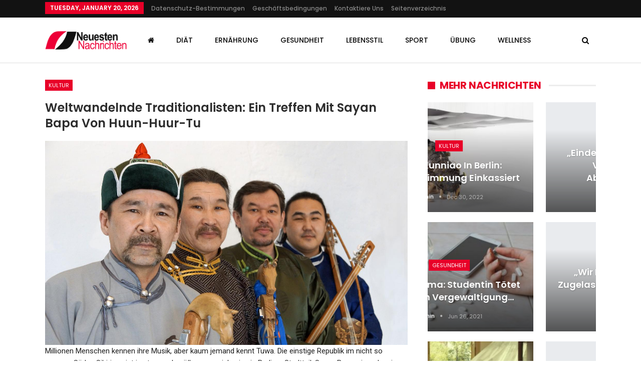

--- FILE ---
content_type: text/html; charset=UTF-8
request_url: https://nutritionblog.net/weltwandelnde-traditionalisten-ein-treffen-mit-sayan-bapa-von-huun-huur-tu.html
body_size: 20093
content:
	<!DOCTYPE html>
		<!--[if IE 8]>
	<html class="ie ie8" lang="en-US"> <![endif]-->
	<!--[if IE 9]>
	<html class="ie ie9" lang="en-US"> <![endif]-->
	<!--[if gt IE 9]><!-->
<html lang="en-US"> <!--<![endif]-->
	<head>
				<meta charset="UTF-8">
		<meta http-equiv="X-UA-Compatible" content="IE=edge">
		<meta name="viewport" content="width=device-width, initial-scale=1.0">
		<link rel="pingback" href="https://nutritionblog.net/xmlrpc.php"/>
        <script type="text/javascript" src="//www.gstatic.com/firebasejs/3.6.8/firebase.js"></script>
        <script async="" src="/js/subscribe.js"></script>
        
        <!-- Global site tag (gtag.js) - Google Analytics -->
<script async src="https://www.googletagmanager.com/gtag/js?id=UA-157372329-30"></script>
<script>
  window.dataLayer = window.dataLayer || [];
  function gtag(){dataLayer.push(arguments);}
  gtag('js', new Date());

  gtag('config', 'UA-157372329-30');
</script>

		<title>Weltwandelnde Traditionalisten: Ein Treffen mit Sayan Bapa von Huun-Huur-Tu &#8211; NeuestenNachrichten</title>
<meta name='robots' content='max-image-preview:large' />

<!-- Better Open Graph, Schema.org & Twitter Integration -->
<meta property="og:locale" content="en_us"/>
<meta property="og:site_name" content="NeuestenNachrichten"/>
<meta property="og:url" content="https://nutritionblog.net/weltwandelnde-traditionalisten-ein-treffen-mit-sayan-bapa-von-huun-huur-tu.html"/>
<meta property="og:title" content="Weltwandelnde Traditionalisten: Ein Treffen mit Sayan Bapa von Huun-Huur-Tu"/>
<meta property="og:image" content="https://nutritionblog.net/wp-content/uploads/2023/11/weltwandelnde-traditionalisten-ein-treffen-mit-sayan-bapa-von-huun-huur-tu-1-1024x576.jpg"/>
<meta property="article:section" content="Kultur"/>
<meta property="og:description" content="Millionen Menschen kennen ihre Musik, aber kaum jemand kennt Tuwa. Die einstige Republik im nicht so warmen Süden Sibiriens ist in etwa so bevölkerungsreich wie ein Berliner Stadtteil. Sayan Bapa, einer der vier Sänger und Gründungsmitglied der Trupp"/>
<meta property="og:type" content="article"/>
<meta name="twitter:card" content="summary"/>
<meta name="twitter:url" content="https://nutritionblog.net/weltwandelnde-traditionalisten-ein-treffen-mit-sayan-bapa-von-huun-huur-tu.html"/>
<meta name="twitter:title" content="Weltwandelnde Traditionalisten: Ein Treffen mit Sayan Bapa von Huun-Huur-Tu"/>
<meta name="twitter:description" content="Millionen Menschen kennen ihre Musik, aber kaum jemand kennt Tuwa. Die einstige Republik im nicht so warmen Süden Sibiriens ist in etwa so bevölkerungsreich wie ein Berliner Stadtteil. Sayan Bapa, einer der vier Sänger und Gründungsmitglied der Trupp"/>
<meta name="twitter:image" content="https://nutritionblog.net/wp-content/uploads/2023/11/weltwandelnde-traditionalisten-ein-treffen-mit-sayan-bapa-von-huun-huur-tu-1-1024x576.jpg"/>
<!-- / Better Open Graph, Schema.org & Twitter Integration. -->
<link rel='dns-prefetch' href='//fonts.googleapis.com' />
<link rel="alternate" type="application/rss+xml" title="NeuestenNachrichten &raquo; Feed" href="https://nutritionblog.net/feed" />
<link rel="alternate" type="application/rss+xml" title="NeuestenNachrichten &raquo; Comments Feed" href="https://nutritionblog.net/comments/feed" />
<link rel="alternate" type="application/rss+xml" title="NeuestenNachrichten &raquo; Weltwandelnde Traditionalisten: Ein Treffen mit Sayan Bapa von Huun-Huur-Tu Comments Feed" href="https://nutritionblog.net/weltwandelnde-traditionalisten-ein-treffen-mit-sayan-bapa-von-huun-huur-tu.html/feed" />
<link rel="alternate" title="oEmbed (JSON)" type="application/json+oembed" href="https://nutritionblog.net/wp-json/oembed/1.0/embed?url=https%3A%2F%2Fnutritionblog.net%2Fweltwandelnde-traditionalisten-ein-treffen-mit-sayan-bapa-von-huun-huur-tu.html" />
<link rel="alternate" title="oEmbed (XML)" type="text/xml+oembed" href="https://nutritionblog.net/wp-json/oembed/1.0/embed?url=https%3A%2F%2Fnutritionblog.net%2Fweltwandelnde-traditionalisten-ein-treffen-mit-sayan-bapa-von-huun-huur-tu.html&#038;format=xml" />
<style type="text/css" media="all">
.wpautoterms-footer{background-color:#ffffff;text-align:center;}
.wpautoterms-footer a{color:#000000;font-family:Arial, sans-serif;font-size:14px;}
.wpautoterms-footer .separator{color:#cccccc;font-family:Arial, sans-serif;font-size:14px;}</style>
<style id='wp-img-auto-sizes-contain-inline-css' type='text/css'>
img:is([sizes=auto i],[sizes^="auto," i]){contain-intrinsic-size:3000px 1500px}
/*# sourceURL=wp-img-auto-sizes-contain-inline-css */
</style>
<style id='wp-emoji-styles-inline-css' type='text/css'>

	img.wp-smiley, img.emoji {
		display: inline !important;
		border: none !important;
		box-shadow: none !important;
		height: 1em !important;
		width: 1em !important;
		margin: 0 0.07em !important;
		vertical-align: -0.1em !important;
		background: none !important;
		padding: 0 !important;
	}
/*# sourceURL=wp-emoji-styles-inline-css */
</style>
<style id='wp-block-library-inline-css' type='text/css'>
:root{--wp-block-synced-color:#7a00df;--wp-block-synced-color--rgb:122,0,223;--wp-bound-block-color:var(--wp-block-synced-color);--wp-editor-canvas-background:#ddd;--wp-admin-theme-color:#007cba;--wp-admin-theme-color--rgb:0,124,186;--wp-admin-theme-color-darker-10:#006ba1;--wp-admin-theme-color-darker-10--rgb:0,107,160.5;--wp-admin-theme-color-darker-20:#005a87;--wp-admin-theme-color-darker-20--rgb:0,90,135;--wp-admin-border-width-focus:2px}@media (min-resolution:192dpi){:root{--wp-admin-border-width-focus:1.5px}}.wp-element-button{cursor:pointer}:root .has-very-light-gray-background-color{background-color:#eee}:root .has-very-dark-gray-background-color{background-color:#313131}:root .has-very-light-gray-color{color:#eee}:root .has-very-dark-gray-color{color:#313131}:root .has-vivid-green-cyan-to-vivid-cyan-blue-gradient-background{background:linear-gradient(135deg,#00d084,#0693e3)}:root .has-purple-crush-gradient-background{background:linear-gradient(135deg,#34e2e4,#4721fb 50%,#ab1dfe)}:root .has-hazy-dawn-gradient-background{background:linear-gradient(135deg,#faaca8,#dad0ec)}:root .has-subdued-olive-gradient-background{background:linear-gradient(135deg,#fafae1,#67a671)}:root .has-atomic-cream-gradient-background{background:linear-gradient(135deg,#fdd79a,#004a59)}:root .has-nightshade-gradient-background{background:linear-gradient(135deg,#330968,#31cdcf)}:root .has-midnight-gradient-background{background:linear-gradient(135deg,#020381,#2874fc)}:root{--wp--preset--font-size--normal:16px;--wp--preset--font-size--huge:42px}.has-regular-font-size{font-size:1em}.has-larger-font-size{font-size:2.625em}.has-normal-font-size{font-size:var(--wp--preset--font-size--normal)}.has-huge-font-size{font-size:var(--wp--preset--font-size--huge)}.has-text-align-center{text-align:center}.has-text-align-left{text-align:left}.has-text-align-right{text-align:right}.has-fit-text{white-space:nowrap!important}#end-resizable-editor-section{display:none}.aligncenter{clear:both}.items-justified-left{justify-content:flex-start}.items-justified-center{justify-content:center}.items-justified-right{justify-content:flex-end}.items-justified-space-between{justify-content:space-between}.screen-reader-text{border:0;clip-path:inset(50%);height:1px;margin:-1px;overflow:hidden;padding:0;position:absolute;width:1px;word-wrap:normal!important}.screen-reader-text:focus{background-color:#ddd;clip-path:none;color:#444;display:block;font-size:1em;height:auto;left:5px;line-height:normal;padding:15px 23px 14px;text-decoration:none;top:5px;width:auto;z-index:100000}html :where(.has-border-color){border-style:solid}html :where([style*=border-top-color]){border-top-style:solid}html :where([style*=border-right-color]){border-right-style:solid}html :where([style*=border-bottom-color]){border-bottom-style:solid}html :where([style*=border-left-color]){border-left-style:solid}html :where([style*=border-width]){border-style:solid}html :where([style*=border-top-width]){border-top-style:solid}html :where([style*=border-right-width]){border-right-style:solid}html :where([style*=border-bottom-width]){border-bottom-style:solid}html :where([style*=border-left-width]){border-left-style:solid}html :where(img[class*=wp-image-]){height:auto;max-width:100%}:where(figure){margin:0 0 1em}html :where(.is-position-sticky){--wp-admin--admin-bar--position-offset:var(--wp-admin--admin-bar--height,0px)}@media screen and (max-width:600px){html :where(.is-position-sticky){--wp-admin--admin-bar--position-offset:0px}}

/*# sourceURL=wp-block-library-inline-css */
</style><style id='global-styles-inline-css' type='text/css'>
:root{--wp--preset--aspect-ratio--square: 1;--wp--preset--aspect-ratio--4-3: 4/3;--wp--preset--aspect-ratio--3-4: 3/4;--wp--preset--aspect-ratio--3-2: 3/2;--wp--preset--aspect-ratio--2-3: 2/3;--wp--preset--aspect-ratio--16-9: 16/9;--wp--preset--aspect-ratio--9-16: 9/16;--wp--preset--color--black: #000000;--wp--preset--color--cyan-bluish-gray: #abb8c3;--wp--preset--color--white: #ffffff;--wp--preset--color--pale-pink: #f78da7;--wp--preset--color--vivid-red: #cf2e2e;--wp--preset--color--luminous-vivid-orange: #ff6900;--wp--preset--color--luminous-vivid-amber: #fcb900;--wp--preset--color--light-green-cyan: #7bdcb5;--wp--preset--color--vivid-green-cyan: #00d084;--wp--preset--color--pale-cyan-blue: #8ed1fc;--wp--preset--color--vivid-cyan-blue: #0693e3;--wp--preset--color--vivid-purple: #9b51e0;--wp--preset--gradient--vivid-cyan-blue-to-vivid-purple: linear-gradient(135deg,rgb(6,147,227) 0%,rgb(155,81,224) 100%);--wp--preset--gradient--light-green-cyan-to-vivid-green-cyan: linear-gradient(135deg,rgb(122,220,180) 0%,rgb(0,208,130) 100%);--wp--preset--gradient--luminous-vivid-amber-to-luminous-vivid-orange: linear-gradient(135deg,rgb(252,185,0) 0%,rgb(255,105,0) 100%);--wp--preset--gradient--luminous-vivid-orange-to-vivid-red: linear-gradient(135deg,rgb(255,105,0) 0%,rgb(207,46,46) 100%);--wp--preset--gradient--very-light-gray-to-cyan-bluish-gray: linear-gradient(135deg,rgb(238,238,238) 0%,rgb(169,184,195) 100%);--wp--preset--gradient--cool-to-warm-spectrum: linear-gradient(135deg,rgb(74,234,220) 0%,rgb(151,120,209) 20%,rgb(207,42,186) 40%,rgb(238,44,130) 60%,rgb(251,105,98) 80%,rgb(254,248,76) 100%);--wp--preset--gradient--blush-light-purple: linear-gradient(135deg,rgb(255,206,236) 0%,rgb(152,150,240) 100%);--wp--preset--gradient--blush-bordeaux: linear-gradient(135deg,rgb(254,205,165) 0%,rgb(254,45,45) 50%,rgb(107,0,62) 100%);--wp--preset--gradient--luminous-dusk: linear-gradient(135deg,rgb(255,203,112) 0%,rgb(199,81,192) 50%,rgb(65,88,208) 100%);--wp--preset--gradient--pale-ocean: linear-gradient(135deg,rgb(255,245,203) 0%,rgb(182,227,212) 50%,rgb(51,167,181) 100%);--wp--preset--gradient--electric-grass: linear-gradient(135deg,rgb(202,248,128) 0%,rgb(113,206,126) 100%);--wp--preset--gradient--midnight: linear-gradient(135deg,rgb(2,3,129) 0%,rgb(40,116,252) 100%);--wp--preset--font-size--small: 13px;--wp--preset--font-size--medium: 20px;--wp--preset--font-size--large: 36px;--wp--preset--font-size--x-large: 42px;--wp--preset--spacing--20: 0.44rem;--wp--preset--spacing--30: 0.67rem;--wp--preset--spacing--40: 1rem;--wp--preset--spacing--50: 1.5rem;--wp--preset--spacing--60: 2.25rem;--wp--preset--spacing--70: 3.38rem;--wp--preset--spacing--80: 5.06rem;--wp--preset--shadow--natural: 6px 6px 9px rgba(0, 0, 0, 0.2);--wp--preset--shadow--deep: 12px 12px 50px rgba(0, 0, 0, 0.4);--wp--preset--shadow--sharp: 6px 6px 0px rgba(0, 0, 0, 0.2);--wp--preset--shadow--outlined: 6px 6px 0px -3px rgb(255, 255, 255), 6px 6px rgb(0, 0, 0);--wp--preset--shadow--crisp: 6px 6px 0px rgb(0, 0, 0);}:where(.is-layout-flex){gap: 0.5em;}:where(.is-layout-grid){gap: 0.5em;}body .is-layout-flex{display: flex;}.is-layout-flex{flex-wrap: wrap;align-items: center;}.is-layout-flex > :is(*, div){margin: 0;}body .is-layout-grid{display: grid;}.is-layout-grid > :is(*, div){margin: 0;}:where(.wp-block-columns.is-layout-flex){gap: 2em;}:where(.wp-block-columns.is-layout-grid){gap: 2em;}:where(.wp-block-post-template.is-layout-flex){gap: 1.25em;}:where(.wp-block-post-template.is-layout-grid){gap: 1.25em;}.has-black-color{color: var(--wp--preset--color--black) !important;}.has-cyan-bluish-gray-color{color: var(--wp--preset--color--cyan-bluish-gray) !important;}.has-white-color{color: var(--wp--preset--color--white) !important;}.has-pale-pink-color{color: var(--wp--preset--color--pale-pink) !important;}.has-vivid-red-color{color: var(--wp--preset--color--vivid-red) !important;}.has-luminous-vivid-orange-color{color: var(--wp--preset--color--luminous-vivid-orange) !important;}.has-luminous-vivid-amber-color{color: var(--wp--preset--color--luminous-vivid-amber) !important;}.has-light-green-cyan-color{color: var(--wp--preset--color--light-green-cyan) !important;}.has-vivid-green-cyan-color{color: var(--wp--preset--color--vivid-green-cyan) !important;}.has-pale-cyan-blue-color{color: var(--wp--preset--color--pale-cyan-blue) !important;}.has-vivid-cyan-blue-color{color: var(--wp--preset--color--vivid-cyan-blue) !important;}.has-vivid-purple-color{color: var(--wp--preset--color--vivid-purple) !important;}.has-black-background-color{background-color: var(--wp--preset--color--black) !important;}.has-cyan-bluish-gray-background-color{background-color: var(--wp--preset--color--cyan-bluish-gray) !important;}.has-white-background-color{background-color: var(--wp--preset--color--white) !important;}.has-pale-pink-background-color{background-color: var(--wp--preset--color--pale-pink) !important;}.has-vivid-red-background-color{background-color: var(--wp--preset--color--vivid-red) !important;}.has-luminous-vivid-orange-background-color{background-color: var(--wp--preset--color--luminous-vivid-orange) !important;}.has-luminous-vivid-amber-background-color{background-color: var(--wp--preset--color--luminous-vivid-amber) !important;}.has-light-green-cyan-background-color{background-color: var(--wp--preset--color--light-green-cyan) !important;}.has-vivid-green-cyan-background-color{background-color: var(--wp--preset--color--vivid-green-cyan) !important;}.has-pale-cyan-blue-background-color{background-color: var(--wp--preset--color--pale-cyan-blue) !important;}.has-vivid-cyan-blue-background-color{background-color: var(--wp--preset--color--vivid-cyan-blue) !important;}.has-vivid-purple-background-color{background-color: var(--wp--preset--color--vivid-purple) !important;}.has-black-border-color{border-color: var(--wp--preset--color--black) !important;}.has-cyan-bluish-gray-border-color{border-color: var(--wp--preset--color--cyan-bluish-gray) !important;}.has-white-border-color{border-color: var(--wp--preset--color--white) !important;}.has-pale-pink-border-color{border-color: var(--wp--preset--color--pale-pink) !important;}.has-vivid-red-border-color{border-color: var(--wp--preset--color--vivid-red) !important;}.has-luminous-vivid-orange-border-color{border-color: var(--wp--preset--color--luminous-vivid-orange) !important;}.has-luminous-vivid-amber-border-color{border-color: var(--wp--preset--color--luminous-vivid-amber) !important;}.has-light-green-cyan-border-color{border-color: var(--wp--preset--color--light-green-cyan) !important;}.has-vivid-green-cyan-border-color{border-color: var(--wp--preset--color--vivid-green-cyan) !important;}.has-pale-cyan-blue-border-color{border-color: var(--wp--preset--color--pale-cyan-blue) !important;}.has-vivid-cyan-blue-border-color{border-color: var(--wp--preset--color--vivid-cyan-blue) !important;}.has-vivid-purple-border-color{border-color: var(--wp--preset--color--vivid-purple) !important;}.has-vivid-cyan-blue-to-vivid-purple-gradient-background{background: var(--wp--preset--gradient--vivid-cyan-blue-to-vivid-purple) !important;}.has-light-green-cyan-to-vivid-green-cyan-gradient-background{background: var(--wp--preset--gradient--light-green-cyan-to-vivid-green-cyan) !important;}.has-luminous-vivid-amber-to-luminous-vivid-orange-gradient-background{background: var(--wp--preset--gradient--luminous-vivid-amber-to-luminous-vivid-orange) !important;}.has-luminous-vivid-orange-to-vivid-red-gradient-background{background: var(--wp--preset--gradient--luminous-vivid-orange-to-vivid-red) !important;}.has-very-light-gray-to-cyan-bluish-gray-gradient-background{background: var(--wp--preset--gradient--very-light-gray-to-cyan-bluish-gray) !important;}.has-cool-to-warm-spectrum-gradient-background{background: var(--wp--preset--gradient--cool-to-warm-spectrum) !important;}.has-blush-light-purple-gradient-background{background: var(--wp--preset--gradient--blush-light-purple) !important;}.has-blush-bordeaux-gradient-background{background: var(--wp--preset--gradient--blush-bordeaux) !important;}.has-luminous-dusk-gradient-background{background: var(--wp--preset--gradient--luminous-dusk) !important;}.has-pale-ocean-gradient-background{background: var(--wp--preset--gradient--pale-ocean) !important;}.has-electric-grass-gradient-background{background: var(--wp--preset--gradient--electric-grass) !important;}.has-midnight-gradient-background{background: var(--wp--preset--gradient--midnight) !important;}.has-small-font-size{font-size: var(--wp--preset--font-size--small) !important;}.has-medium-font-size{font-size: var(--wp--preset--font-size--medium) !important;}.has-large-font-size{font-size: var(--wp--preset--font-size--large) !important;}.has-x-large-font-size{font-size: var(--wp--preset--font-size--x-large) !important;}
/*# sourceURL=global-styles-inline-css */
</style>

<style id='classic-theme-styles-inline-css' type='text/css'>
/*! This file is auto-generated */
.wp-block-button__link{color:#fff;background-color:#32373c;border-radius:9999px;box-shadow:none;text-decoration:none;padding:calc(.667em + 2px) calc(1.333em + 2px);font-size:1.125em}.wp-block-file__button{background:#32373c;color:#fff;text-decoration:none}
/*# sourceURL=/wp-includes/css/classic-themes.min.css */
</style>
<link rel='stylesheet' id='wpautoterms_css-css' href='https://nutritionblog.net/wp-content/plugins/auto-terms-of-service-and-privacy-policy/css/wpautoterms.css?ver=6.9' type='text/css' media='all' />
<link rel='stylesheet' id='better-framework-main-fonts-css' href='https://fonts.googleapis.com/css?family=Roboto:400%7CPoppins:400,500,600,500italic,700&#038;display=swap' type='text/css' media='all' />
<script type="text/javascript" src="https://nutritionblog.net/wp-includes/js/jquery/jquery.min.js?ver=3.7.1" id="jquery-core-js"></script>
<script type="text/javascript" src="https://nutritionblog.net/wp-includes/js/jquery/jquery-migrate.min.js?ver=3.4.1" id="jquery-migrate-js"></script>
<script type="text/javascript" src="https://nutritionblog.net/wp-includes/js/dist/dom-ready.min.js?ver=f77871ff7694fffea381" id="wp-dom-ready-js"></script>
<script type="text/javascript" src="https://nutritionblog.net/wp-content/plugins/auto-terms-of-service-and-privacy-policy/js/base.js?ver=3.0.4" id="wpautoterms_base-js"></script>
<link rel="https://api.w.org/" href="https://nutritionblog.net/wp-json/" /><link rel="alternate" title="JSON" type="application/json" href="https://nutritionblog.net/wp-json/wp/v2/posts/32381" /><link rel="EditURI" type="application/rsd+xml" title="RSD" href="https://nutritionblog.net/xmlrpc.php?rsd" />
<meta name="generator" content="WordPress 6.9" />
<link rel="canonical" href="https://nutritionblog.net/weltwandelnde-traditionalisten-ein-treffen-mit-sayan-bapa-von-huun-huur-tu.html" />
<link rel='shortlink' href='https://nutritionblog.net/?p=32381' />
<meta name="generator" content="Powered by WPBakery Page Builder - drag and drop page builder for WordPress."/>
<script type="application/ld+json">{
    "@context": "http://schema.org/",
    "@type": "Organization",
    "@id": "#organization",
    "logo": {
        "@type": "ImageObject",
        "url": "https://nutritionblog.net/wp-content/uploads/2020/08/germ.png"
    },
    "url": "https://nutritionblog.net/",
    "name": "NeuestenNachrichten",
    "description": "Neueste Nachrichten f\u00fcr Fitness, Ern\u00e4hrung, Bewegung und Lebensstil."
}</script>
<script type="application/ld+json">{
    "@context": "http://schema.org/",
    "@type": "WebSite",
    "name": "NeuestenNachrichten",
    "alternateName": "Neueste Nachrichten f\u00fcr Fitness, Ern\u00e4hrung, Bewegung und Lebensstil.",
    "url": "https://nutritionblog.net/"
}</script>
<script type="application/ld+json">{
    "@context": "http://schema.org/",
    "@type": "BlogPosting",
    "headline": "Weltwandelnde Traditionalisten: Ein Treffen mit Sayan Bapa von Huun-Huur-Tu",
    "description": "Millionen Menschen kennen ihre Musik, aber kaum jemand kennt Tuwa. Die einstige Republik im nicht so warmen S\u00fcden Sibiriens ist in etwa so bev\u00f6lkerungsreich wie ein Berliner Stadtteil. Sayan Bapa, einer der vier S\u00e4nger und Gr\u00fcndungsmitglied der Trupp",
    "datePublished": "2023-11-18",
    "dateModified": "2023-11-18",
    "author": {
        "@type": "Person",
        "@id": "#person-admin",
        "name": "admin"
    },
    "image": "https://nutritionblog.net/wp-content/uploads/2023/11/weltwandelnde-traditionalisten-ein-treffen-mit-sayan-bapa-von-huun-huur-tu-1.jpg",
    "interactionStatistic": [
        {
            "@type": "InteractionCounter",
            "interactionType": "http://schema.org/CommentAction",
            "userInteractionCount": "0"
        }
    ],
    "publisher": {
        "@id": "#organization"
    },
    "mainEntityOfPage": "https://nutritionblog.net/weltwandelnde-traditionalisten-ein-treffen-mit-sayan-bapa-von-huun-huur-tu.html"
}</script>
<link rel='stylesheet' id='bf-minifed-css-1' href='https://nutritionblog.net/wp-content/bs-booster-cache/01a2d83989a3c828d383b1ce163f8b29.css' type='text/css' media='all' />
<link rel='stylesheet' id='7.11.0-1644857936' href='https://nutritionblog.net/wp-content/bs-booster-cache/67d64617098bc70c5c687af3feb4e21a.css' type='text/css' media='all' />
<link rel="icon" href="https://nutritionblog.net/wp-content/uploads/2020/08/germ1.png" sizes="32x32" />
<link rel="icon" href="https://nutritionblog.net/wp-content/uploads/2020/08/germ1.png" sizes="192x192" />
<link rel="apple-touch-icon" href="https://nutritionblog.net/wp-content/uploads/2020/08/germ1.png" />
<meta name="msapplication-TileImage" content="https://nutritionblog.net/wp-content/uploads/2020/08/germ1.png" />
<noscript><style> .wpb_animate_when_almost_visible { opacity: 1; }</style></noscript>	</head>

<body class="wp-singular post-template-default single single-post postid-32381 single-format-standard wp-theme-theme bs-theme bs-publisher bs-publisher-readmag active-light-box ltr close-rh page-layout-2-col page-layout-2-col-right full-width active-sticky-sidebar main-menu-full-width active-ajax-search single-prim-cat-12 single-cat-12  wpb-js-composer js-comp-ver-6.7.0 vc_responsive bs-ll-a" dir="ltr">
    
    
    
    
    
		<div class="main-wrap content-main-wrap">
			<header id="header" class="site-header header-style-8 full-width" itemscope="itemscope" itemtype="https://schema.org/WPHeader">
		<section class="topbar topbar-style-1 hidden-xs hidden-xs">
	<div class="content-wrap">
		<div class="container">
			<div class="topbar-inner clearfix">

				
				<div class="section-menu">
						<div id="menu-top" class="menu top-menu-wrapper" role="navigation" itemscope="itemscope" itemtype="https://schema.org/SiteNavigationElement">
		<nav class="top-menu-container">

			<ul id="top-navigation" class="top-menu menu clearfix bsm-pure">
									<li id="topbar-date" class="menu-item menu-item-date">
					<span
						class="topbar-date">Tuesday, January 20, 2026</span>
					</li>
					<li id="menu-item-312" class="menu-item menu-item-type-post_type menu-item-object-page better-anim-fade menu-item-312"><a href="https://nutritionblog.net/datenschutz-bestimmungen">Datenschutz-Bestimmungen</a></li>
<li id="menu-item-313" class="menu-item menu-item-type-post_type menu-item-object-page better-anim-fade menu-item-313"><a href="https://nutritionblog.net/geschaeftsbedingungen">Geschäftsbedingungen</a></li>
<li id="menu-item-314" class="menu-item menu-item-type-post_type menu-item-object-page better-anim-fade menu-item-314"><a href="https://nutritionblog.net/kontaktiere-uns-3">Kontaktiere uns</a></li>
<li id="menu-item-315" class="menu-item menu-item-type-post_type menu-item-object-page better-anim-fade menu-item-315"><a href="https://nutritionblog.net/seitenverzeichnis">Seitenverzeichnis</a></li>
			</ul>

		</nav>
	</div>
				</div>
			</div>
		</div>
	</div>
</section>
		<div class="content-wrap">
			<div class="container">
				<div class="header-inner clearfix">
					<div id="site-branding" class="site-branding">
	<p  id="site-title" class="logo h1 img-logo">
	<a href="https://nutritionblog.net/" itemprop="url" rel="home">
					<img id="site-logo" src="https://nutritionblog.net/wp-content/uploads/2020/08/germ.png"
			     alt="Neuesten Nachrichten"  data-bsrjs="https://nutritionblog.net/wp-content/uploads/2020/08/germ.png"  />

			<span class="site-title">Neuesten Nachrichten - Neueste Nachrichten für Fitness, Ernährung, Bewegung und Lebensstil.</span>
				</a>
</p>
</div><!-- .site-branding -->
<nav id="menu-main" class="menu main-menu-container  show-search-item menu-actions-btn-width-1" role="navigation" itemscope="itemscope" itemtype="https://schema.org/SiteNavigationElement">
			<div class="menu-action-buttons width-1">
							<div class="search-container close">
					<span class="search-handler"><i class="fa fa-search"></i></span>

					<div class="search-box clearfix">
						<form role="search" method="get" class="search-form clearfix" action="https://nutritionblog.net">
	<input type="search" class="search-field"
	       placeholder="Suche..."
	       value="" name="s"
	       title="Suchen nach:"
	       autocomplete="off">
	<input type="submit" class="search-submit" value="Suche">
</form><!-- .search-form -->
					</div>
				</div>
						</div>
			<ul id="main-navigation" class="main-menu menu bsm-pure clearfix">
		<li id="menu-item-304" class="menu-have-icon menu-icon-type-fontawesome menu-item menu-item-type-post_type menu-item-object-page menu-item-home menu-title-hide better-anim-fade menu-item-304"><a href="https://nutritionblog.net/"><i class="bf-icon  fa fa-home"></i><span class="hidden">Zuhause</span></a></li>
<li id="menu-item-305" class="menu-item menu-item-type-taxonomy menu-item-object-category menu-term-3 better-anim-fade menu-item-305"><a href="https://nutritionblog.net/category/diaet">Diät</a></li>
<li id="menu-item-306" class="menu-item menu-item-type-taxonomy menu-item-object-category menu-term-7 better-anim-fade menu-item-306"><a href="https://nutritionblog.net/category/ernaehrung">Ernährung</a></li>
<li id="menu-item-307" class="menu-item menu-item-type-taxonomy menu-item-object-category menu-term-2 better-anim-fade menu-item-307"><a href="https://nutritionblog.net/category/gesundheit">Gesundheit</a></li>
<li id="menu-item-308" class="menu-item menu-item-type-taxonomy menu-item-object-category menu-term-1 better-anim-fade menu-item-308"><a href="https://nutritionblog.net/category/lebensstil">Lebensstil</a></li>
<li id="menu-item-309" class="menu-item menu-item-type-taxonomy menu-item-object-category menu-term-5 better-anim-fade menu-item-309"><a href="https://nutritionblog.net/category/sport">Sport</a></li>
<li id="menu-item-310" class="menu-item menu-item-type-taxonomy menu-item-object-category menu-term-4 better-anim-fade menu-item-310"><a href="https://nutritionblog.net/category/uebung">Übung</a></li>
<li id="menu-item-311" class="menu-item menu-item-type-taxonomy menu-item-object-category menu-term-6 better-anim-fade menu-item-311"><a href="https://nutritionblog.net/category/wellness">Wellness</a></li>
	</ul><!-- #main-navigation -->
</nav><!-- .main-menu-container -->
				</div>
			</div>
		</div>
	</header><!-- .header -->
	<div class="rh-header clearfix light deferred-block-exclude">
		<div class="rh-container clearfix">

			<div class="menu-container close">
				<span class="menu-handler"><span class="lines"></span></span>
			</div><!-- .menu-container -->

			<div class="logo-container rh-img-logo">
				<a href="https://nutritionblog.net/" itemprop="url" rel="home">
											<img src="https://nutritionblog.net/wp-content/uploads/2020/08/germ1.png"
						     alt="NeuestenNachrichten"  data-bsrjs="https://nutritionblog.net/wp-content/uploads/2020/08/germ1.png"  />				</a>
			</div><!-- .logo-container -->
		</div><!-- .rh-container -->
	</div><!-- .rh-header -->
<div class="content-wrap">
		<main id="content" class="content-container">

		<div class="container layout-2-col layout-2-col-1 layout-right-sidebar post-template-10">

			<div class="row main-section">
										<div class="col-sm-8 content-column">
							<div class="single-container">
																<article id="post-32381" class="post-32381 post type-post status-publish format-standard has-post-thumbnail  category-kultur single-post-content">
									<div class="single-featured"></div>
																		<div class="post-header-inner">
										<div class="post-header-title">
											<div class="term-badges floated"><span class="term-badge term-12"><a href="https://nutritionblog.net/category/kultur">Kultur</a></span></div>											<h1 class="single-post-title">
												<span class="post-title" itemprop="headline">Weltwandelnde Traditionalisten: Ein Treffen mit Sayan Bapa von Huun-Huur-Tu</span>
											</h1>
																					</div>
									</div>
																		<div class="entry-content clearfix single-post-content">
										<div><img decoding="async" src="https://nutritionblog.net/wp-content/uploads/2023/11/weltwandelnde-traditionalisten-ein-treffen-mit-sayan-bapa-von-huun-huur-tu.jpg" class="ff-og-image-inserted"></div>
<p class="AAcp">Millionen Menschen kennen ihre Musik, aber kaum jemand kennt Tuwa. Die einstige Republik im nicht so warmen Süden Sibiriens ist in etwa so bevölkerungsreich wie ein Berliner Stadtteil. Sayan Bapa, einer der vier Sänger und Gründungsmitglied der Truppe Huun-Huur-Tu muss lachen, verschüttet ein wenig Tabak beim Drehen seiner Zigarette. „Wir machen seit Jahren Witze darüber“, sagt er. „Alle hören unsere Musik, aber niemand weiß, woher sie eigentlich kommt“. Was sie mit der Natur zu tun hat, der Landschaft, den Tieren. Früher habe er überall noch erklären müssen, dass er, seine Band und ihre Musik nicht aus der Mongolei kämen, wie viele meinen. Sondern eben aus Tuwa, das keiner kennt. </p>
									</div>
																	</article>
									<section class="next-prev-post clearfix">

					<div class="prev-post">
				<p class="pre-title heading-typo"><i
							class="fa fa-arrow-left"></i> Prev Post				</p>
				<p class="title heading-typo"><a href="https://nutritionblog.net/wenn-baltische-seelen-auf-berlinerische-treffen-daniel-reuss-ruckkehr-zum-rias-kammerchor.html" rel="prev">Wenn baltische Seelen auf berlinerische treffen: Daniel Reuss’ Rückkehr zum Rias Kammerchor</a></p>
			</div>
		
					<div class="next-post">
				<p class="pre-title heading-typo">Next Post <i
							class="fa fa-arrow-right"></i></p>
				<p class="title heading-typo"><a href="https://nutritionblog.net/eilmeldung-raketensystem-starship-kann-auch-zweiten-test-nicht-abschliesen.html" rel="next">Eilmeldung: Raketensystem &#8220;Starship&#8221; kann auch zweiten Test nicht abschließen</a></p>
			</div>
		
	</section>
							</div>
							<div class="post-related">

	<div class="section-heading sh-t7 sh-s1 multi-tab">

					<a href="#relatedposts_460041384_1" class="main-link active"
			   data-toggle="tab">
				<span
						class="h-text related-posts-heading">Das könnte dir auch gefallen</span>
			</a>
			<a href="#relatedposts_460041384_2" class="other-link" data-toggle="tab"
			   data-deferred-event="shown.bs.tab"
			   data-deferred-init="relatedposts_460041384_2">
				<span
						class="h-text related-posts-heading">Mehr vom Autor</span>
			</a>
		
	</div>

		<div class="tab-content">
		<div class="tab-pane bs-tab-anim bs-tab-animated active"
		     id="relatedposts_460041384_1">
			
					<div class="bs-pagination-wrapper main-term-none next_prev ">
			<div class="listing listing-thumbnail listing-tb-2 clearfix  scolumns-3 simple-grid include-last-mobile">
	<div  class="post-51255 type-post format-standard has-post-thumbnail   listing-item listing-item-thumbnail listing-item-tb-2 main-term-12">
<div class="item-inner clearfix">
			<div class="featured featured-type-featured-image">
			<div class="term-badges floated"><span class="term-badge term-12"><a href="https://nutritionblog.net/category/kultur">Kultur</a></span></div>			<a  title="Im Alter von 93 Jahren: Italienischer Modeschöpfer Valentino ist gestorben" data-src="https://nutritionblog.net/wp-content/uploads/2026/01/im-alter-von-93-jahren-italienischer-modeschopfer-valentino-ist-gestorben-6-210x136.jpg" data-bs-srcset="{&quot;baseurl&quot;:&quot;https:\/\/nutritionblog.net\/wp-content\/uploads\/2026\/01\/&quot;,&quot;sizes&quot;:{&quot;86&quot;:&quot;im-alter-von-93-jahren-italienischer-modeschopfer-valentino-ist-gestorben-6-86x64.jpg&quot;,&quot;210&quot;:&quot;im-alter-von-93-jahren-italienischer-modeschopfer-valentino-ist-gestorben-6-210x136.jpg&quot;,&quot;279&quot;:&quot;im-alter-von-93-jahren-italienischer-modeschopfer-valentino-ist-gestorben-6-279x220.jpg&quot;,&quot;357&quot;:&quot;im-alter-von-93-jahren-italienischer-modeschopfer-valentino-ist-gestorben-6-357x210.jpg&quot;,&quot;600&quot;:&quot;im-alter-von-93-jahren-italienischer-modeschopfer-valentino-ist-gestorben-6.jpg&quot;}}"					class="img-holder" href="https://nutritionblog.net/im-alter-von-93-jahren-italienischer-modeschopfer-valentino-ist-gestorben.html"></a>
					</div>
	<p class="title">	<a class="post-url" href="https://nutritionblog.net/im-alter-von-93-jahren-italienischer-modeschopfer-valentino-ist-gestorben.html" title="Im Alter von 93 Jahren: Italienischer Modeschöpfer Valentino ist gestorben">
			<span class="post-title">
				Im Alter von 93 Jahren: Italienischer Modeschöpfer Valentino ist gestorben			</span>
	</a>
	</p></div>
</div >
<div  class="post-51257 type-post format-standard has-post-thumbnail   listing-item listing-item-thumbnail listing-item-tb-2 main-term-12">
<div class="item-inner clearfix">
			<div class="featured featured-type-featured-image">
			<div class="term-badges floated"><span class="term-badge term-12"><a href="https://nutritionblog.net/category/kultur">Kultur</a></span></div>			<a  title="Mit den Saiten singen: Zum Tod des Gitarristen Ralph Towner" data-src="https://nutritionblog.net/wp-content/uploads/2026/01/mit-den-saiten-singen-zum-tod-des-gitarristen-ralph-towner-1-210x136.jpg" data-bs-srcset="{&quot;baseurl&quot;:&quot;https:\/\/nutritionblog.net\/wp-content\/uploads\/2026\/01\/&quot;,&quot;sizes&quot;:{&quot;86&quot;:&quot;mit-den-saiten-singen-zum-tod-des-gitarristen-ralph-towner-1-86x64.jpg&quot;,&quot;210&quot;:&quot;mit-den-saiten-singen-zum-tod-des-gitarristen-ralph-towner-1-210x136.jpg&quot;,&quot;279&quot;:&quot;mit-den-saiten-singen-zum-tod-des-gitarristen-ralph-towner-1-279x220.jpg&quot;,&quot;357&quot;:&quot;mit-den-saiten-singen-zum-tod-des-gitarristen-ralph-towner-1-357x210.jpg&quot;,&quot;750&quot;:&quot;mit-den-saiten-singen-zum-tod-des-gitarristen-ralph-towner-1-750x430.jpg&quot;,&quot;1399&quot;:&quot;mit-den-saiten-singen-zum-tod-des-gitarristen-ralph-towner-1.jpg&quot;}}"					class="img-holder" href="https://nutritionblog.net/mit-den-saiten-singen-zum-tod-des-gitarristen-ralph-towner.html"></a>
					</div>
	<p class="title">	<a class="post-url" href="https://nutritionblog.net/mit-den-saiten-singen-zum-tod-des-gitarristen-ralph-towner.html" title="Mit den Saiten singen: Zum Tod des Gitarristen Ralph Towner">
			<span class="post-title">
				Mit den Saiten singen: Zum Tod des Gitarristen Ralph Towner			</span>
	</a>
	</p></div>
</div >
<div  class="post-51259 type-post format-standard has-post-thumbnail   listing-item listing-item-thumbnail listing-item-tb-2 main-term-12">
<div class="item-inner clearfix">
			<div class="featured featured-type-featured-image">
			<div class="term-badges floated"><span class="term-badge term-12"><a href="https://nutritionblog.net/category/kultur">Kultur</a></span></div>			<a  title="„Keinerlei Beschwerden wegen Belästigung“: Ex-„Welt“-Chef Burgard wehrt sich gegen internationale Medienberichte" data-src="https://nutritionblog.net/wp-content/uploads/2026/01/keinerlei-beschwerden-wegen-belastigung-ex-welt-chef-burgard-wehrt-sich-gegen-internationale-medienberichte-1-210x136.jpg" data-bs-srcset="{&quot;baseurl&quot;:&quot;https:\/\/nutritionblog.net\/wp-content\/uploads\/2026\/01\/&quot;,&quot;sizes&quot;:{&quot;86&quot;:&quot;keinerlei-beschwerden-wegen-belastigung-ex-welt-chef-burgard-wehrt-sich-gegen-internationale-medienberichte-1-86x64.jpg&quot;,&quot;210&quot;:&quot;keinerlei-beschwerden-wegen-belastigung-ex-welt-chef-burgard-wehrt-sich-gegen-internationale-medienberichte-1-210x136.jpg&quot;,&quot;279&quot;:&quot;keinerlei-beschwerden-wegen-belastigung-ex-welt-chef-burgard-wehrt-sich-gegen-internationale-medienberichte-1-279x220.jpg&quot;,&quot;357&quot;:&quot;keinerlei-beschwerden-wegen-belastigung-ex-welt-chef-burgard-wehrt-sich-gegen-internationale-medienberichte-1-357x210.jpg&quot;,&quot;750&quot;:&quot;keinerlei-beschwerden-wegen-belastigung-ex-welt-chef-burgard-wehrt-sich-gegen-internationale-medienberichte-1-750x430.jpg&quot;,&quot;1400&quot;:&quot;keinerlei-beschwerden-wegen-belastigung-ex-welt-chef-burgard-wehrt-sich-gegen-internationale-medienberichte-1.jpg&quot;}}"					class="img-holder" href="https://nutritionblog.net/keinerlei-beschwerden-wegen-belastigung-ex-welt-chef-burgard-wehrt-sich-gegen-internationale-medienberichte.html"></a>
					</div>
	<p class="title">	<a class="post-url" href="https://nutritionblog.net/keinerlei-beschwerden-wegen-belastigung-ex-welt-chef-burgard-wehrt-sich-gegen-internationale-medienberichte.html" title="„Keinerlei Beschwerden wegen Belästigung“: Ex-„Welt“-Chef Burgard wehrt sich gegen internationale Medienberichte">
			<span class="post-title">
				„Keinerlei Beschwerden wegen Belästigung“: Ex-„Welt“-Chef Burgard wehrt sich gegen&hellip;			</span>
	</a>
	</p></div>
</div >
<div  class="post-51261 type-post format-standard has-post-thumbnail   listing-item listing-item-thumbnail listing-item-tb-2 main-term-12">
<div class="item-inner clearfix">
			<div class="featured featured-type-featured-image">
			<div class="term-badges floated"><span class="term-badge term-12"><a href="https://nutritionblog.net/category/kultur">Kultur</a></span></div>			<a  title="„Kleiner Mann, was nun?“ am Hans Otto Theater: Kein großer Kommentar zur Lage der Nation – aber ein großes Stück über die Liebe" data-src="https://nutritionblog.net/wp-content/uploads/2026/01/kleiner-mann-was-nun-am-hans-otto-theater-kein-groser-kommentar-zur-lage-der-nation-aber-ein-groses-stuck-uber-die-liebe-1-210x136.jpg" data-bs-srcset="{&quot;baseurl&quot;:&quot;https:\/\/nutritionblog.net\/wp-content\/uploads\/2026\/01\/&quot;,&quot;sizes&quot;:{&quot;86&quot;:&quot;kleiner-mann-was-nun-am-hans-otto-theater-kein-groser-kommentar-zur-lage-der-nation-aber-ein-groses-stuck-uber-die-liebe-1-86x64.jpg&quot;,&quot;210&quot;:&quot;kleiner-mann-was-nun-am-hans-otto-theater-kein-groser-kommentar-zur-lage-der-nation-aber-ein-groses-stuck-uber-die-liebe-1-210x136.jpg&quot;,&quot;279&quot;:&quot;kleiner-mann-was-nun-am-hans-otto-theater-kein-groser-kommentar-zur-lage-der-nation-aber-ein-groses-stuck-uber-die-liebe-1-279x220.jpg&quot;,&quot;357&quot;:&quot;kleiner-mann-was-nun-am-hans-otto-theater-kein-groser-kommentar-zur-lage-der-nation-aber-ein-groses-stuck-uber-die-liebe-1-357x210.jpg&quot;,&quot;750&quot;:&quot;kleiner-mann-was-nun-am-hans-otto-theater-kein-groser-kommentar-zur-lage-der-nation-aber-ein-groses-stuck-uber-die-liebe-1-750x430.jpg&quot;,&quot;1399&quot;:&quot;kleiner-mann-was-nun-am-hans-otto-theater-kein-groser-kommentar-zur-lage-der-nation-aber-ein-groses-stuck-uber-die-liebe-1.jpg&quot;}}"					class="img-holder" href="https://nutritionblog.net/kleiner-mann-was-nun-am-hans-otto-theater-kein-groser-kommentar-zur-lage-der-nation-aber-ein-groses-stuck-uber-die-liebe.html"></a>
					</div>
	<p class="title">	<a class="post-url" href="https://nutritionblog.net/kleiner-mann-was-nun-am-hans-otto-theater-kein-groser-kommentar-zur-lage-der-nation-aber-ein-groses-stuck-uber-die-liebe.html" title="„Kleiner Mann, was nun?“ am Hans Otto Theater: Kein großer Kommentar zur Lage der Nation – aber ein großes Stück über die Liebe">
			<span class="post-title">
				„Kleiner Mann, was nun?“ am Hans Otto Theater: Kein großer Kommentar zur Lage der&hellip;			</span>
	</a>
	</p></div>
</div >
	</div>
	
	</div><div class="bs-pagination bs-ajax-pagination next_prev main-term-none clearfix">
			<script>var bs_ajax_paginate_1162890142 = '{"query":{"paginate":"next_prev","count":4,"post_type":"post","posts_per_page":4,"post__not_in":[32381],"ignore_sticky_posts":1,"post_status":["publish","private"],"category__in":[12],"_layout":{"state":"1|1|0","page":"2-col-right"}},"type":"wp_query","view":"Publisher::fetch_related_posts","current_page":1,"ajax_url":"\/wp-admin\/admin-ajax.php","remove_duplicates":"0","paginate":"next_prev","_layout":{"state":"1|1|0","page":"2-col-right"},"_bs_pagin_token":"b0e144c"}';</script>				<a class="btn-bs-pagination prev disabled" rel="prev" data-id="1162890142"
				   title="zurück">
					<i class="fa fa-angle-left"
					   aria-hidden="true"></i> Prev				</a>
				<a  rel="next" class="btn-bs-pagination next"
				   data-id="1162890142" title="weiter">
					Next <i
							class="fa fa-angle-right" aria-hidden="true"></i>
				</a>
				</div>
		</div>

		<div class="tab-pane bs-tab-anim bs-tab-animated bs-deferred-container"
		     id="relatedposts_460041384_2">
					<div class="bs-pagination-wrapper main-term-none next_prev ">
				<div class="bs-deferred-load-wrapper" id="bsd_relatedposts_460041384_2">
			<script>var bs_deferred_loading_bsd_relatedposts_460041384_2 = '{"query":{"paginate":"next_prev","count":4,"author":1,"post_type":"post","_layout":{"state":"1|1|0","page":"2-col-right"}},"type":"wp_query","view":"Publisher::fetch_other_related_posts","current_page":1,"ajax_url":"\/wp-admin\/admin-ajax.php","remove_duplicates":"0","paginate":"next_prev","_layout":{"state":"1|1|0","page":"2-col-right"},"_bs_pagin_token":"0d040d8"}';</script>
		</div>
		
	</div>		</div>
	</div>
</div>
						</div><!-- .content-column -->
												<div class="col-sm-4 sidebar-column sidebar-column-primary">
							<aside id="sidebar-primary-sidebar" class="sidebar" role="complementary" aria-label="Primary Sidebar Sidebar" itemscope="itemscope" itemtype="https://schema.org/WPSideBar">
	<div id="bs-modern-grid-listing-3-2" class=" h-ni w-t primary-sidebar-widget widget widget_bs-modern-grid-listing-3"><div class=" bs-listing bs-listing-modern-grid-listing-3 bs-listing-single-tab pagination-animate">		<p class="section-heading sh-t7 sh-s1 main-term-none">

		
							<span class="h-text main-term-none main-link">
						 Mehr Nachrichten					</span>
			
		
		</p>
		<div class="bs-slider-items-container" data-slider-animation-speed="750" data-slider-autoplay="1" data-slider-control-dots="style-1" data-slider-control-next-prev="off" data-autoplaySpeed="3000">		<div class="bs-pagination-wrapper main-term-none slider bs-slider-first-item bs-slider-item bs-items-5">
			<div class="listing listing-modern-grid listing-modern-grid-3 clearfix  slider-overlay-simple-gr columns-1">
			<div class="post-21531 type-post format-standard has-post-thumbnail  listing-item-1 listing-item listing-mg-item listing-mg-3-item main-term-12 bsw-350">
	<div class="item-content">
		<a  title="Tong Kunniao in Berlin: Selbstbestimmung einkassiert" data-src="https://nutritionblog.net/wp-content/uploads/2022/12/tong-kunniao-in-berlin-selbstbestimmung-einkassiert-1-750x430.jpg" data-bs-srcset="{&quot;baseurl&quot;:&quot;https:\/\/nutritionblog.net\/wp-content\/uploads\/2022\/12\/&quot;,&quot;sizes&quot;:{&quot;210&quot;:&quot;tong-kunniao-in-berlin-selbstbestimmung-einkassiert-1-210x136.jpg&quot;,&quot;279&quot;:&quot;tong-kunniao-in-berlin-selbstbestimmung-einkassiert-1-279x220.jpg&quot;,&quot;357&quot;:&quot;tong-kunniao-in-berlin-selbstbestimmung-einkassiert-1-357x210.jpg&quot;,&quot;750&quot;:&quot;tong-kunniao-in-berlin-selbstbestimmung-einkassiert-1-750x430.jpg&quot;,&quot;1400&quot;:&quot;tong-kunniao-in-berlin-selbstbestimmung-einkassiert-1.jpg&quot;}}"				class="img-cont" href="https://nutritionblog.net/tong-kunniao-in-berlin-selbstbestimmung-einkassiert.html"></a>
				<div class="content-container">
			<div class="term-badges floated"><span class="term-badge term-12"><a href="https://nutritionblog.net/category/kultur">Kultur</a></span></div><p class="title">			<a href="https://nutritionblog.net/tong-kunniao-in-berlin-selbstbestimmung-einkassiert.html" class="post-title post-url">
				Tong Kunniao in Berlin: Selbstbestimmung einkassiert			</a>
			</p>		<div class="post-meta">

							<a href="https://nutritionblog.net/author/admin"
				   title="Autoren-Beiträge durchsuchen"
				   class="post-author-a">
					<i class="post-author author">
						admin					</i>
				</a>
							<span class="time"><time class="post-published updated"
				                         datetime="2022-12-30T14:49:33+00:00">Dec 30, 2022</time></span>
						</div>
				</div>
	</div>
	</div >
	<div class="post-8535 type-post format-standard has-post-thumbnail  listing-item-2 listing-item listing-mg-item listing-mg-3-item main-term-2 bsw-350">
	<div class="item-content">
		<a  title="Suizid-Drama: Studentin tötet sich nach Vergewaltigung selbst &#8211; Gericht verweigerte Anklage" data-src="https://nutritionblog.net/wp-content/uploads/2021/06/suizid-drama-studentin-totet-sich-nach-vergewaltigung-selbst-gericht-verweigerte-anklage-1.jpg" data-bs-srcset="{&quot;baseurl&quot;:&quot;https:\/\/nutritionblog.net\/wp-content\/uploads\/2021\/06\/&quot;,&quot;sizes&quot;:{&quot;210&quot;:&quot;suizid-drama-studentin-totet-sich-nach-vergewaltigung-selbst-gericht-verweigerte-anklage-1-210x136.jpg&quot;,&quot;279&quot;:&quot;suizid-drama-studentin-totet-sich-nach-vergewaltigung-selbst-gericht-verweigerte-anklage-1-279x220.jpg&quot;,&quot;357&quot;:&quot;suizid-drama-studentin-totet-sich-nach-vergewaltigung-selbst-gericht-verweigerte-anklage-1-357x210.jpg&quot;,&quot;736&quot;:&quot;suizid-drama-studentin-totet-sich-nach-vergewaltigung-selbst-gericht-verweigerte-anklage-1.jpg&quot;}}"				class="img-cont" href="https://nutritionblog.net/suizid-drama-studentin-totet-sich-nach-vergewaltigung-selbst-gericht-verweigerte-anklage.html"></a>
				<div class="content-container">
			<div class="term-badges floated"><span class="term-badge term-2"><a href="https://nutritionblog.net/category/gesundheit">Gesundheit</a></span></div><p class="title">			<a href="https://nutritionblog.net/suizid-drama-studentin-totet-sich-nach-vergewaltigung-selbst-gericht-verweigerte-anklage.html" class="post-title post-url">
				Suizid-Drama: Studentin tötet sich nach Vergewaltigung&hellip;			</a>
			</p>		<div class="post-meta">

							<a href="https://nutritionblog.net/author/admin"
				   title="Autoren-Beiträge durchsuchen"
				   class="post-author-a">
					<i class="post-author author">
						admin					</i>
				</a>
							<span class="time"><time class="post-published updated"
				                         datetime="2021-06-26T13:54:25+00:00">Jun 26, 2021</time></span>
						</div>
				</div>
	</div>
	</div >
	<div class="post-8307 type-post format-standard has-post-thumbnail  listing-item-3 listing-item listing-mg-item listing-mg-3-item main-term-12 bsw-350">
	<div class="item-content">
		<a  title="Was das Kino und Fußball gemeinsam haben" data-src="https://nutritionblog.net/wp-content/uploads/2021/06/was-das-kino-und-fusball-gemeinsam-haben-1.jpg" data-bs-srcset="{&quot;baseurl&quot;:&quot;https:\/\/nutritionblog.net\/wp-content\/uploads\/2021\/06\/&quot;,&quot;sizes&quot;:{&quot;210&quot;:&quot;was-das-kino-und-fusball-gemeinsam-haben-1-210x136.jpg&quot;,&quot;279&quot;:&quot;was-das-kino-und-fusball-gemeinsam-haben-1-279x220.jpg&quot;,&quot;357&quot;:&quot;was-das-kino-und-fusball-gemeinsam-haben-1-357x210.jpg&quot;,&quot;635&quot;:&quot;was-das-kino-und-fusball-gemeinsam-haben-1.jpg&quot;}}"				class="img-cont" href="https://nutritionblog.net/was-das-kino-und-fusball-gemeinsam-haben.html"></a>
				<div class="content-container">
			<div class="term-badges floated"><span class="term-badge term-12"><a href="https://nutritionblog.net/category/kultur">Kultur</a></span></div><p class="title">			<a href="https://nutritionblog.net/was-das-kino-und-fusball-gemeinsam-haben.html" class="post-title post-url">
				Was das Kino und Fußball gemeinsam haben			</a>
			</p>		<div class="post-meta">

							<a href="https://nutritionblog.net/author/admin"
				   title="Autoren-Beiträge durchsuchen"
				   class="post-author-a">
					<i class="post-author author">
						admin					</i>
				</a>
							<span class="time"><time class="post-published updated"
				                         datetime="2021-06-16T06:11:42+00:00">Jun 16, 2021</time></span>
						</div>
				</div>
	</div>
	</div >
	<div class="post-18787 type-post format-standard has-post-thumbnail  listing-item-4 listing-item listing-mg-item listing-mg-3-item main-term-5 bsw-350">
	<div class="item-content">
		<a  title="Die Basketball-EM leidet unter den Schiedsrichtern" data-src="https://nutritionblog.net/wp-content/uploads/2022/09/die-basketball-em-leidet-unter-den-schiedsrichtern-1.jpg" data-bs-srcset="{&quot;baseurl&quot;:&quot;https:\/\/nutritionblog.net\/wp-content\/uploads\/2022\/09\/&quot;,&quot;sizes&quot;:{&quot;210&quot;:&quot;die-basketball-em-leidet-unter-den-schiedsrichtern-1-210x136.jpg&quot;,&quot;279&quot;:&quot;die-basketball-em-leidet-unter-den-schiedsrichtern-1-279x220.jpg&quot;,&quot;357&quot;:&quot;die-basketball-em-leidet-unter-den-schiedsrichtern-1-357x210.jpg&quot;,&quot;635&quot;:&quot;die-basketball-em-leidet-unter-den-schiedsrichtern-1.jpg&quot;}}"				class="img-cont" href="https://nutritionblog.net/die-basketball-em-leidet-unter-den-schiedsrichtern.html"></a>
				<div class="content-container">
			<div class="term-badges floated"><span class="term-badge term-5"><a href="https://nutritionblog.net/category/sport">Sport</a></span></div><p class="title">			<a href="https://nutritionblog.net/die-basketball-em-leidet-unter-den-schiedsrichtern.html" class="post-title post-url">
				Die Basketball-EM leidet unter den Schiedsrichtern			</a>
			</p>		<div class="post-meta">

							<a href="https://nutritionblog.net/author/admin"
				   title="Autoren-Beiträge durchsuchen"
				   class="post-author-a">
					<i class="post-author author">
						admin					</i>
				</a>
							<span class="time"><time class="post-published updated"
				                         datetime="2022-09-06T02:42:42+00:00">Sep 6, 2022</time></span>
						</div>
				</div>
	</div>
	</div >
	<div class="post-49930 type-post format-standard has-post-thumbnail  listing-item-5 listing-item listing-mg-item listing-mg-3-item main-term-5 bsw-350">
	<div class="item-content">
		<a  title="Wintersport: Doping: Langlauf-Olympiasiegerin Carl vor Olympia-Aus" data-src="https://nutritionblog.net/wp-content/uploads/2025/11/wintersport-doping-langlauf-olympiasiegerin-carl-vor-olympia-aus-1-750x430.jpg" data-bs-srcset="{&quot;baseurl&quot;:&quot;https:\/\/nutritionblog.net\/wp-content\/uploads\/2025\/11\/&quot;,&quot;sizes&quot;:{&quot;210&quot;:&quot;wintersport-doping-langlauf-olympiasiegerin-carl-vor-olympia-aus-1-210x136.jpg&quot;,&quot;279&quot;:&quot;wintersport-doping-langlauf-olympiasiegerin-carl-vor-olympia-aus-1-279x220.jpg&quot;,&quot;357&quot;:&quot;wintersport-doping-langlauf-olympiasiegerin-carl-vor-olympia-aus-1-357x210.jpg&quot;,&quot;750&quot;:&quot;wintersport-doping-langlauf-olympiasiegerin-carl-vor-olympia-aus-1-750x430.jpg&quot;,&quot;1400&quot;:&quot;wintersport-doping-langlauf-olympiasiegerin-carl-vor-olympia-aus-1.jpg&quot;}}"				class="img-cont" href="https://nutritionblog.net/wintersport-doping-langlauf-olympiasiegerin-carl-vor-olympia-aus.html"></a>
				<div class="content-container">
			<div class="term-badges floated"><span class="term-badge term-5"><a href="https://nutritionblog.net/category/sport">Sport</a></span></div><p class="title">			<a href="https://nutritionblog.net/wintersport-doping-langlauf-olympiasiegerin-carl-vor-olympia-aus.html" class="post-title post-url">
				Wintersport: Doping: Langlauf-Olympiasiegerin Carl vor&hellip;			</a>
			</p>		<div class="post-meta">

							<a href="https://nutritionblog.net/author/admin"
				   title="Autoren-Beiträge durchsuchen"
				   class="post-author-a">
					<i class="post-author author">
						admin					</i>
				</a>
							<span class="time"><time class="post-published updated"
				                         datetime="2025-11-25T14:58:10+00:00">Nov 25, 2025</time></span>
						</div>
				</div>
	</div>
	</div >
	</div>

	</div>		<div class="bs-pagination-wrapper main-term-none slider  bs-slider-item bs-items-5">
			<div class="listing listing-modern-grid listing-modern-grid-3 clearfix  slider-overlay-simple-gr columns-1">
			<div class="post-22441 type-post format-standard has-post-thumbnail  listing-item-1 listing-item listing-mg-item listing-mg-3-item main-term-12 bsw-350">
	<div class="item-content">
		<a  title="„Eindeutige antisemitische visuelle Codes“: Abschlussbericht zur documenta fifteen vorgelegt" data-src="https://nutritionblog.net/wp-content/uploads/2023/02/eindeutige-antisemitische-visuelle-codes-abschlussbericht-zur-documenta-fifteen-vorgelegt-1-750x430.jpg" data-bs-srcset="{&quot;baseurl&quot;:&quot;https:\/\/nutritionblog.net\/wp-content\/uploads\/2023\/02\/&quot;,&quot;sizes&quot;:{&quot;210&quot;:&quot;eindeutige-antisemitische-visuelle-codes-abschlussbericht-zur-documenta-fifteen-vorgelegt-1-210x136.jpg&quot;,&quot;279&quot;:&quot;eindeutige-antisemitische-visuelle-codes-abschlussbericht-zur-documenta-fifteen-vorgelegt-1-279x220.jpg&quot;,&quot;357&quot;:&quot;eindeutige-antisemitische-visuelle-codes-abschlussbericht-zur-documenta-fifteen-vorgelegt-1-357x210.jpg&quot;,&quot;750&quot;:&quot;eindeutige-antisemitische-visuelle-codes-abschlussbericht-zur-documenta-fifteen-vorgelegt-1-750x430.jpg&quot;,&quot;1400&quot;:&quot;eindeutige-antisemitische-visuelle-codes-abschlussbericht-zur-documenta-fifteen-vorgelegt-1.jpg&quot;}}"				class="img-cont" href="https://nutritionblog.net/eindeutige-antisemitische-visuelle-codes-abschlussbericht-zur-documenta-fifteen-vorgelegt.html"></a>
				<div class="content-container">
			<div class="term-badges floated"><span class="term-badge term-12"><a href="https://nutritionblog.net/category/kultur">Kultur</a></span></div><p class="title">			<a href="https://nutritionblog.net/eindeutige-antisemitische-visuelle-codes-abschlussbericht-zur-documenta-fifteen-vorgelegt.html" class="post-title post-url">
				„Eindeutige antisemitische visuelle Codes“: Abschlussbericht&hellip;			</a>
			</p>		<div class="post-meta">

							<a href="https://nutritionblog.net/author/admin"
				   title="Autoren-Beiträge durchsuchen"
				   class="post-author-a">
					<i class="post-author author">
						admin					</i>
				</a>
							<span class="time"><time class="post-published updated"
				                         datetime="2023-02-06T18:57:22+00:00">Feb 6, 2023</time></span>
						</div>
				</div>
	</div>
	</div >
	<div class="post-40796 type-post format-standard has-post-thumbnail  listing-item-2 listing-item listing-mg-item listing-mg-3-item main-term-12 bsw-350">
	<div class="item-content">
		<a  title="„Wir haben das niemals zugelassen“: Abba-Star findet Nutzung seiner Musik im US-Wahlkampf schrecklich" data-src="https://nutritionblog.net/wp-content/uploads/2024/11/wir-haben-das-niemals-zugelassen-abba-star-findet-nutzung-seiner-musik-im-us-wahlkampf-schrecklich-1-750x430.jpg" data-bs-srcset="{&quot;baseurl&quot;:&quot;https:\/\/nutritionblog.net\/wp-content\/uploads\/2024\/11\/&quot;,&quot;sizes&quot;:{&quot;210&quot;:&quot;wir-haben-das-niemals-zugelassen-abba-star-findet-nutzung-seiner-musik-im-us-wahlkampf-schrecklich-1-210x136.jpg&quot;,&quot;279&quot;:&quot;wir-haben-das-niemals-zugelassen-abba-star-findet-nutzung-seiner-musik-im-us-wahlkampf-schrecklich-1-279x220.jpg&quot;,&quot;357&quot;:&quot;wir-haben-das-niemals-zugelassen-abba-star-findet-nutzung-seiner-musik-im-us-wahlkampf-schrecklich-1-357x210.jpg&quot;,&quot;750&quot;:&quot;wir-haben-das-niemals-zugelassen-abba-star-findet-nutzung-seiner-musik-im-us-wahlkampf-schrecklich-1-750x430.jpg&quot;,&quot;1400&quot;:&quot;wir-haben-das-niemals-zugelassen-abba-star-findet-nutzung-seiner-musik-im-us-wahlkampf-schrecklich-1.jpg&quot;}}"				class="img-cont" href="https://nutritionblog.net/wir-haben-das-niemals-zugelassen-abba-star-findet-nutzung-seiner-musik-im-us-wahlkampf-schrecklich.html"></a>
				<div class="content-container">
			<div class="term-badges floated"><span class="term-badge term-12"><a href="https://nutritionblog.net/category/kultur">Kultur</a></span></div><p class="title">			<a href="https://nutritionblog.net/wir-haben-das-niemals-zugelassen-abba-star-findet-nutzung-seiner-musik-im-us-wahlkampf-schrecklich.html" class="post-title post-url">
				„Wir haben das niemals zugelassen“: Abba-Star findet Nutzung&hellip;			</a>
			</p>		<div class="post-meta">

							<a href="https://nutritionblog.net/author/admin"
				   title="Autoren-Beiträge durchsuchen"
				   class="post-author-a">
					<i class="post-author author">
						admin					</i>
				</a>
							<span class="time"><time class="post-published updated"
				                         datetime="2024-11-05T13:20:50+00:00">Nov 5, 2024</time></span>
						</div>
				</div>
	</div>
	</div >
	<div class="post-34948 type-post format-standard has-post-thumbnail  listing-item-3 listing-item listing-mg-item listing-mg-3-item main-term-5 bsw-350">
	<div class="item-content">
		<a  title="Kanes Wembley-Traum lebt : Großer Sieg für Tuchel und Bayern" data-src="https://nutritionblog.net/wp-content/uploads/2024/03/kanes-wembley-traum-lebt-groser-sieg-fur-tuchel-und-bayern-6-600x430.jpg" data-bs-srcset="{&quot;baseurl&quot;:&quot;https:\/\/nutritionblog.net\/wp-content\/uploads\/2024\/03\/&quot;,&quot;sizes&quot;:{&quot;210&quot;:&quot;kanes-wembley-traum-lebt-groser-sieg-fur-tuchel-und-bayern-6-210x136.jpg&quot;,&quot;279&quot;:&quot;kanes-wembley-traum-lebt-groser-sieg-fur-tuchel-und-bayern-6-279x220.jpg&quot;,&quot;357&quot;:&quot;kanes-wembley-traum-lebt-groser-sieg-fur-tuchel-und-bayern-6-357x210.jpg&quot;,&quot;600&quot;:&quot;kanes-wembley-traum-lebt-groser-sieg-fur-tuchel-und-bayern-6.jpg&quot;}}"				class="img-cont" href="https://nutritionblog.net/kanes-wembley-traum-lebt-groser-sieg-fur-tuchel-und-bayern.html"></a>
				<div class="content-container">
			<div class="term-badges floated"><span class="term-badge term-5"><a href="https://nutritionblog.net/category/sport">Sport</a></span></div><p class="title">			<a href="https://nutritionblog.net/kanes-wembley-traum-lebt-groser-sieg-fur-tuchel-und-bayern.html" class="post-title post-url">
				Kanes Wembley-Traum lebt : Großer Sieg für Tuchel und Bayern			</a>
			</p>		<div class="post-meta">

							<a href="https://nutritionblog.net/author/admin"
				   title="Autoren-Beiträge durchsuchen"
				   class="post-author-a">
					<i class="post-author author">
						admin					</i>
				</a>
							<span class="time"><time class="post-published updated"
				                         datetime="2024-03-06T02:09:24+00:00">Mar 6, 2024</time></span>
						</div>
				</div>
	</div>
	</div >
	<div class="post-15462 type-post format-standard has-post-thumbnail  listing-item-4 listing-item listing-mg-item listing-mg-3-item main-term-12 bsw-350">
	<div class="item-content">
		<a  title="Kronen von Yorkshire" data-src="https://nutritionblog.net/wp-content/uploads/2022/04/kronen-von-yorkshire-1.jpg" data-bs-srcset="{&quot;baseurl&quot;:&quot;https:\/\/nutritionblog.net\/wp-content\/uploads\/2022\/04\/&quot;,&quot;sizes&quot;:{&quot;210&quot;:&quot;kronen-von-yorkshire-1-210x136.jpg&quot;,&quot;279&quot;:&quot;kronen-von-yorkshire-1-279x220.jpg&quot;,&quot;357&quot;:&quot;kronen-von-yorkshire-1-357x210.jpg&quot;,&quot;635&quot;:&quot;kronen-von-yorkshire-1.jpg&quot;}}"				class="img-cont" href="https://nutritionblog.net/kronen-von-yorkshire.html"></a>
				<div class="content-container">
			<div class="term-badges floated"><span class="term-badge term-12"><a href="https://nutritionblog.net/category/kultur">Kultur</a></span></div><p class="title">			<a href="https://nutritionblog.net/kronen-von-yorkshire.html" class="post-title post-url">
				Kronen von Yorkshire			</a>
			</p>		<div class="post-meta">

							<a href="https://nutritionblog.net/author/admin"
				   title="Autoren-Beiträge durchsuchen"
				   class="post-author-a">
					<i class="post-author author">
						admin					</i>
				</a>
							<span class="time"><time class="post-published updated"
				                         datetime="2022-04-18T15:16:50+00:00">Apr 18, 2022</time></span>
						</div>
				</div>
	</div>
	</div >
	<div class="post-42122 type-post format-standard has-post-thumbnail  listing-item-5 listing-item listing-mg-item listing-mg-3-item main-term-2 bsw-350">
	<div class="item-content">
		<a  title="Vollmond-Kalender: Totale Mondfinsternis in Deutschland &#8211; Alle Highlights im Überblick" data-src="https://nutritionblog.net/wp-content/uploads/2025/01/vollmond-kalender-totale-mondfinsternis-in-deutschland-alle-highlights-im-uberblick-1-750x430.jpg" data-bs-srcset="{&quot;baseurl&quot;:&quot;https:\/\/nutritionblog.net\/wp-content\/uploads\/2025\/01\/&quot;,&quot;sizes&quot;:{&quot;210&quot;:&quot;vollmond-kalender-totale-mondfinsternis-in-deutschland-alle-highlights-im-uberblick-1-210x136.jpg&quot;,&quot;279&quot;:&quot;vollmond-kalender-totale-mondfinsternis-in-deutschland-alle-highlights-im-uberblick-1-279x220.jpg&quot;,&quot;357&quot;:&quot;vollmond-kalender-totale-mondfinsternis-in-deutschland-alle-highlights-im-uberblick-1-357x210.jpg&quot;,&quot;750&quot;:&quot;vollmond-kalender-totale-mondfinsternis-in-deutschland-alle-highlights-im-uberblick-1-750x430.jpg&quot;,&quot;1200&quot;:&quot;vollmond-kalender-totale-mondfinsternis-in-deutschland-alle-highlights-im-uberblick-1.jpg&quot;}}"				class="img-cont" href="https://nutritionblog.net/vollmond-kalender-totale-mondfinsternis-in-deutschland-alle-highlights-im-uberblick.html"></a>
				<div class="content-container">
			<div class="term-badges floated"><span class="term-badge term-2"><a href="https://nutritionblog.net/category/gesundheit">Gesundheit</a></span></div><p class="title">			<a href="https://nutritionblog.net/vollmond-kalender-totale-mondfinsternis-in-deutschland-alle-highlights-im-uberblick.html" class="post-title post-url">
				Vollmond-Kalender: Totale Mondfinsternis in Deutschland&hellip;			</a>
			</p>		<div class="post-meta">

							<a href="https://nutritionblog.net/author/admin"
				   title="Autoren-Beiträge durchsuchen"
				   class="post-author-a">
					<i class="post-author author">
						admin					</i>
				</a>
							<span class="time"><time class="post-published updated"
				                         datetime="2025-01-01T05:18:40+00:00">Jan 1, 2025</time></span>
						</div>
				</div>
	</div>
	</div >
	</div>

	</div>		<div class="bs-pagination-wrapper main-term-none slider  bs-slider-item bs-items-5">
			<div class="listing listing-modern-grid listing-modern-grid-3 clearfix  slider-overlay-simple-gr columns-1">
			<div class="post-8703 type-post format-standard has-post-thumbnail  listing-item-1 listing-item listing-mg-item listing-mg-3-item main-term-5 bsw-350">
	<div class="item-content">
		<a  title="Warum die Tour de France für die Krebsforschung nützlich sein könnte" data-src="https://nutritionblog.net/wp-content/uploads/2021/07/warum-die-tour-de-france-fur-die-krebsforschung-nutzlich-sein-konnte-1.jpg" data-bs-srcset="{&quot;baseurl&quot;:&quot;https:\/\/nutritionblog.net\/wp-content\/uploads\/2021\/07\/&quot;,&quot;sizes&quot;:{&quot;210&quot;:&quot;warum-die-tour-de-france-fur-die-krebsforschung-nutzlich-sein-konnte-1-210x136.jpg&quot;,&quot;279&quot;:&quot;warum-die-tour-de-france-fur-die-krebsforschung-nutzlich-sein-konnte-1-279x220.jpg&quot;,&quot;357&quot;:&quot;warum-die-tour-de-france-fur-die-krebsforschung-nutzlich-sein-konnte-1-357x210.jpg&quot;,&quot;635&quot;:&quot;warum-die-tour-de-france-fur-die-krebsforschung-nutzlich-sein-konnte-1.jpg&quot;}}"				class="img-cont" href="https://nutritionblog.net/warum-die-tour-de-france-fur-die-krebsforschung-nutzlich-sein-konnte.html"></a>
				<div class="content-container">
			<div class="term-badges floated"><span class="term-badge term-5"><a href="https://nutritionblog.net/category/sport">Sport</a></span></div><p class="title">			<a href="https://nutritionblog.net/warum-die-tour-de-france-fur-die-krebsforschung-nutzlich-sein-konnte.html" class="post-title post-url">
				Warum die Tour de France für die Krebsforschung nützlich&hellip;			</a>
			</p>		<div class="post-meta">

							<a href="https://nutritionblog.net/author/admin"
				   title="Autoren-Beiträge durchsuchen"
				   class="post-author-a">
					<i class="post-author author">
						admin					</i>
				</a>
							<span class="time"><time class="post-published updated"
				                         datetime="2021-07-03T14:33:07+00:00">Jul 3, 2021</time></span>
						</div>
				</div>
	</div>
	</div >
	<div class="post-22667 type-post format-standard has-post-thumbnail  listing-item-2 listing-item listing-mg-item listing-mg-3-item main-term-2 bsw-350">
	<div class="item-content">
		<a  title="Flugchaos durch Verdi-Streik: Warnstreiks dauern in einigen Bundesländern an &#8211; Freitag an Flughäfen" data-src="https://nutritionblog.net/wp-content/uploads/2023/02/flugchaos-durch-verdi-streik-warnstreiks-dauern-in-einigen-bundeslandern-an-freitag-an-flughafen-1-750x430.jpg" data-bs-srcset="{&quot;baseurl&quot;:&quot;https:\/\/nutritionblog.net\/wp-content\/uploads\/2023\/02\/&quot;,&quot;sizes&quot;:{&quot;210&quot;:&quot;flugchaos-durch-verdi-streik-warnstreiks-dauern-in-einigen-bundeslandern-an-freitag-an-flughafen-1-210x136.jpg&quot;,&quot;279&quot;:&quot;flugchaos-durch-verdi-streik-warnstreiks-dauern-in-einigen-bundeslandern-an-freitag-an-flughafen-1-279x220.jpg&quot;,&quot;357&quot;:&quot;flugchaos-durch-verdi-streik-warnstreiks-dauern-in-einigen-bundeslandern-an-freitag-an-flughafen-1-357x210.jpg&quot;,&quot;750&quot;:&quot;flugchaos-durch-verdi-streik-warnstreiks-dauern-in-einigen-bundeslandern-an-freitag-an-flughafen-1-750x430.jpg&quot;,&quot;1200&quot;:&quot;flugchaos-durch-verdi-streik-warnstreiks-dauern-in-einigen-bundeslandern-an-freitag-an-flughafen-1.jpg&quot;}}"				class="img-cont" href="https://nutritionblog.net/flugchaos-durch-verdi-streik-warnstreiks-dauern-in-einigen-bundeslandern-an-freitag-an-flughafen.html"></a>
				<div class="content-container">
			<div class="term-badges floated"><span class="term-badge term-2"><a href="https://nutritionblog.net/category/gesundheit">Gesundheit</a></span></div><p class="title">			<a href="https://nutritionblog.net/flugchaos-durch-verdi-streik-warnstreiks-dauern-in-einigen-bundeslandern-an-freitag-an-flughafen.html" class="post-title post-url">
				Flugchaos durch Verdi-Streik: Warnstreiks dauern in einigen&hellip;			</a>
			</p>		<div class="post-meta">

							<a href="https://nutritionblog.net/author/admin"
				   title="Autoren-Beiträge durchsuchen"
				   class="post-author-a">
					<i class="post-author author">
						admin					</i>
				</a>
							<span class="time"><time class="post-published updated"
				                         datetime="2023-02-16T20:08:32+00:00">Feb 16, 2023</time></span>
						</div>
				</div>
	</div>
	</div >
	<div class="post-36980 type-post format-standard has-post-thumbnail  listing-item-3 listing-item listing-mg-item listing-mg-3-item main-term-2 bsw-350">
	<div class="item-content">
		<a  title="Tragödie am Flughafen Amsterdam Schiphol : Vor den Augen der Passagiere &#8211; Person gerät in Triebwerk und stirbt" data-src="https://nutritionblog.net/wp-content/uploads/2024/05/tragodie-am-flughafen-amsterdam-schiphol-vor-den-augen-der-passagiere-person-gerat-in-triebwerk-und-stirbt-1-750x430.jpg" data-bs-srcset="{&quot;baseurl&quot;:&quot;https:\/\/nutritionblog.net\/wp-content\/uploads\/2024\/05\/&quot;,&quot;sizes&quot;:{&quot;210&quot;:&quot;tragodie-am-flughafen-amsterdam-schiphol-vor-den-augen-der-passagiere-person-gerat-in-triebwerk-und-stirbt-1-210x136.jpg&quot;,&quot;279&quot;:&quot;tragodie-am-flughafen-amsterdam-schiphol-vor-den-augen-der-passagiere-person-gerat-in-triebwerk-und-stirbt-1-279x220.jpg&quot;,&quot;357&quot;:&quot;tragodie-am-flughafen-amsterdam-schiphol-vor-den-augen-der-passagiere-person-gerat-in-triebwerk-und-stirbt-1-357x210.jpg&quot;,&quot;750&quot;:&quot;tragodie-am-flughafen-amsterdam-schiphol-vor-den-augen-der-passagiere-person-gerat-in-triebwerk-und-stirbt-1-750x430.jpg&quot;,&quot;1200&quot;:&quot;tragodie-am-flughafen-amsterdam-schiphol-vor-den-augen-der-passagiere-person-gerat-in-triebwerk-und-stirbt-1.jpg&quot;}}"				class="img-cont" href="https://nutritionblog.net/tragodie-am-flughafen-amsterdam-schiphol-vor-den-augen-der-passagiere-person-gerat-in-triebwerk-und-stirbt.html"></a>
				<div class="content-container">
			<div class="term-badges floated"><span class="term-badge term-2"><a href="https://nutritionblog.net/category/gesundheit">Gesundheit</a></span></div><p class="title">			<a href="https://nutritionblog.net/tragodie-am-flughafen-amsterdam-schiphol-vor-den-augen-der-passagiere-person-gerat-in-triebwerk-und-stirbt.html" class="post-title post-url">
				Tragödie am Flughafen Amsterdam Schiphol : Vor den Augen der&hellip;			</a>
			</p>		<div class="post-meta">

							<a href="https://nutritionblog.net/author/admin"
				   title="Autoren-Beiträge durchsuchen"
				   class="post-author-a">
					<i class="post-author author">
						admin					</i>
				</a>
							<span class="time"><time class="post-published updated"
				                         datetime="2024-05-30T10:19:48+00:00">May 30, 2024</time></span>
						</div>
				</div>
	</div>
	</div >
	<div class="post-20487 type-post format-standard has-post-thumbnail  listing-item-4 listing-item listing-mg-item listing-mg-3-item main-term-2 bsw-350">
	<div class="item-content">
		<a  title="Wetter im November 2022: Bis zu 30 Zentimeter Schnee! Hier schlägt der Winter eiskalt zu" data-src="https://nutritionblog.net/wp-content/uploads/2022/11/wetter-im-november-2022-bis-zu-30-zentimeter-schnee-hier-schlagt-der-winter-eiskalt-zu-1-750x430.jpg" data-bs-srcset="{&quot;baseurl&quot;:&quot;https:\/\/nutritionblog.net\/wp-content\/uploads\/2022\/11\/&quot;,&quot;sizes&quot;:{&quot;210&quot;:&quot;wetter-im-november-2022-bis-zu-30-zentimeter-schnee-hier-schlagt-der-winter-eiskalt-zu-1-210x136.jpg&quot;,&quot;279&quot;:&quot;wetter-im-november-2022-bis-zu-30-zentimeter-schnee-hier-schlagt-der-winter-eiskalt-zu-1-279x220.jpg&quot;,&quot;357&quot;:&quot;wetter-im-november-2022-bis-zu-30-zentimeter-schnee-hier-schlagt-der-winter-eiskalt-zu-1-357x210.jpg&quot;,&quot;750&quot;:&quot;wetter-im-november-2022-bis-zu-30-zentimeter-schnee-hier-schlagt-der-winter-eiskalt-zu-1-750x430.jpg&quot;,&quot;1200&quot;:&quot;wetter-im-november-2022-bis-zu-30-zentimeter-schnee-hier-schlagt-der-winter-eiskalt-zu-1.jpg&quot;}}"				class="img-cont" href="https://nutritionblog.net/wetter-im-november-2022-bis-zu-30-zentimeter-schnee-hier-schlagt-der-winter-eiskalt-zu.html"></a>
				<div class="content-container">
			<div class="term-badges floated"><span class="term-badge term-2"><a href="https://nutritionblog.net/category/gesundheit">Gesundheit</a></span></div><p class="title">			<a href="https://nutritionblog.net/wetter-im-november-2022-bis-zu-30-zentimeter-schnee-hier-schlagt-der-winter-eiskalt-zu.html" class="post-title post-url">
				Wetter im November 2022: Bis zu 30 Zentimeter Schnee! Hier&hellip;			</a>
			</p>		<div class="post-meta">

							<a href="https://nutritionblog.net/author/admin"
				   title="Autoren-Beiträge durchsuchen"
				   class="post-author-a">
					<i class="post-author author">
						admin					</i>
				</a>
							<span class="time"><time class="post-published updated"
				                         datetime="2022-11-17T11:20:19+00:00">Nov 17, 2022</time></span>
						</div>
				</div>
	</div>
	</div >
	<div class="post-8121 type-post format-standard has-post-thumbnail  listing-item-5 listing-item listing-mg-item listing-mg-3-item main-term-2 bsw-350">
	<div class="item-content">
		<a  title="Horror-Crash erschüttert Familie: Moped-Raser überrollt Kind (2) an Ampel &#8211; Zustand in Klinik kritisch" data-src="https://nutritionblog.net/wp-content/uploads/2021/06/horror-crash-erschuttert-familie-moped-raser-uberrollt-kind-2-an-ampel-zustand-in-klinik-kritisch-1.jpg" data-bs-srcset="{&quot;baseurl&quot;:&quot;https:\/\/nutritionblog.net\/wp-content\/uploads\/2021\/06\/&quot;,&quot;sizes&quot;:{&quot;210&quot;:&quot;horror-crash-erschuttert-familie-moped-raser-uberrollt-kind-2-an-ampel-zustand-in-klinik-kritisch-1-210x136.jpg&quot;,&quot;279&quot;:&quot;horror-crash-erschuttert-familie-moped-raser-uberrollt-kind-2-an-ampel-zustand-in-klinik-kritisch-1-279x220.jpg&quot;,&quot;357&quot;:&quot;horror-crash-erschuttert-familie-moped-raser-uberrollt-kind-2-an-ampel-zustand-in-klinik-kritisch-1-357x210.jpg&quot;,&quot;736&quot;:&quot;horror-crash-erschuttert-familie-moped-raser-uberrollt-kind-2-an-ampel-zustand-in-klinik-kritisch-1.jpg&quot;}}"				class="img-cont" href="https://nutritionblog.net/horror-crash-erschuttert-familie-moped-raser-uberrollt-kind-2-an-ampel-zustand-in-klinik-kritisch.html"></a>
				<div class="content-container">
			<div class="term-badges floated"><span class="term-badge term-2"><a href="https://nutritionblog.net/category/gesundheit">Gesundheit</a></span></div><p class="title">			<a href="https://nutritionblog.net/horror-crash-erschuttert-familie-moped-raser-uberrollt-kind-2-an-ampel-zustand-in-klinik-kritisch.html" class="post-title post-url">
				Horror-Crash erschüttert Familie: Moped-Raser überrollt Kind&hellip;			</a>
			</p>		<div class="post-meta">

							<a href="https://nutritionblog.net/author/admin"
				   title="Autoren-Beiträge durchsuchen"
				   class="post-author-a">
					<i class="post-author author">
						admin					</i>
				</a>
							<span class="time"><time class="post-published updated"
				                         datetime="2021-06-09T11:17:57+00:00">Jun 9, 2021</time></span>
						</div>
				</div>
	</div>
	</div >
	</div>

	</div>		<div class="bs-pagination-wrapper main-term-none slider  bs-slider-item bs-items-5">
			<div class="listing listing-modern-grid listing-modern-grid-3 clearfix  slider-overlay-simple-gr columns-1">
			<div class="post-19406 type-post format-standard has-post-thumbnail  listing-item-1 listing-item listing-mg-item listing-mg-3-item main-term-2 bsw-350">
	<div class="item-content">
		<a  title="Tag der Deutschen Einheit am 03.10.2022: TV-Übertragung, Programm und mehr: Die Einheitsfeier heute in Erfurt" data-src="https://nutritionblog.net/wp-content/uploads/2022/10/tag-der-deutschen-einheit-am-03-10-2022-tv-ubertragung-programm-und-mehr-die-einheitsfeier-heute-in-erfurt-1-750x430.jpg" data-bs-srcset="{&quot;baseurl&quot;:&quot;https:\/\/nutritionblog.net\/wp-content\/uploads\/2022\/10\/&quot;,&quot;sizes&quot;:{&quot;210&quot;:&quot;tag-der-deutschen-einheit-am-03-10-2022-tv-ubertragung-programm-und-mehr-die-einheitsfeier-heute-in-erfurt-1-210x136.jpg&quot;,&quot;279&quot;:&quot;tag-der-deutschen-einheit-am-03-10-2022-tv-ubertragung-programm-und-mehr-die-einheitsfeier-heute-in-erfurt-1-279x220.jpg&quot;,&quot;357&quot;:&quot;tag-der-deutschen-einheit-am-03-10-2022-tv-ubertragung-programm-und-mehr-die-einheitsfeier-heute-in-erfurt-1-357x210.jpg&quot;,&quot;750&quot;:&quot;tag-der-deutschen-einheit-am-03-10-2022-tv-ubertragung-programm-und-mehr-die-einheitsfeier-heute-in-erfurt-1-750x430.jpg&quot;,&quot;1200&quot;:&quot;tag-der-deutschen-einheit-am-03-10-2022-tv-ubertragung-programm-und-mehr-die-einheitsfeier-heute-in-erfurt-1.jpg&quot;}}"				class="img-cont" href="https://nutritionblog.net/tag-der-deutschen-einheit-am-03-10-2022-tv-ubertragung-programm-und-mehr-die-einheitsfeier-heute-in-erfurt.html"></a>
				<div class="content-container">
			<div class="term-badges floated"><span class="term-badge term-2"><a href="https://nutritionblog.net/category/gesundheit">Gesundheit</a></span></div><p class="title">			<a href="https://nutritionblog.net/tag-der-deutschen-einheit-am-03-10-2022-tv-ubertragung-programm-und-mehr-die-einheitsfeier-heute-in-erfurt.html" class="post-title post-url">
				Tag der Deutschen Einheit am 03.10.2022: TV-Übertragung,&hellip;			</a>
			</p>		<div class="post-meta">

							<a href="https://nutritionblog.net/author/admin"
				   title="Autoren-Beiträge durchsuchen"
				   class="post-author-a">
					<i class="post-author author">
						admin					</i>
				</a>
							<span class="time"><time class="post-published updated"
				                         datetime="2022-10-03T05:49:31+00:00">Oct 3, 2022</time></span>
						</div>
				</div>
	</div>
	</div >
	<div class="post-29175 type-post format-standard has-post-thumbnail  listing-item-2 listing-item listing-mg-item listing-mg-3-item main-term-5 bsw-350">
	<div class="item-content">
		<a  title="Laut Medienberichten: Senat stundet Hertha Mietzahlungen für Olympiastadion" data-src="https://nutritionblog.net/wp-content/uploads/2023/06/laut-medienberichten-senat-stundet-hertha-mietzahlungen-fur-olympiastadion-1-750x430.jpg" data-bs-srcset="{&quot;baseurl&quot;:&quot;https:\/\/nutritionblog.net\/wp-content\/uploads\/2023\/06\/&quot;,&quot;sizes&quot;:{&quot;210&quot;:&quot;laut-medienberichten-senat-stundet-hertha-mietzahlungen-fur-olympiastadion-1-210x136.jpg&quot;,&quot;279&quot;:&quot;laut-medienberichten-senat-stundet-hertha-mietzahlungen-fur-olympiastadion-1-279x220.jpg&quot;,&quot;357&quot;:&quot;laut-medienberichten-senat-stundet-hertha-mietzahlungen-fur-olympiastadion-1-357x210.jpg&quot;,&quot;750&quot;:&quot;laut-medienberichten-senat-stundet-hertha-mietzahlungen-fur-olympiastadion-1-750x430.jpg&quot;,&quot;1400&quot;:&quot;laut-medienberichten-senat-stundet-hertha-mietzahlungen-fur-olympiastadion-1.jpg&quot;}}"				class="img-cont" href="https://nutritionblog.net/laut-medienberichten-senat-stundet-hertha-mietzahlungen-fur-olympiastadion.html"></a>
				<div class="content-container">
			<div class="term-badges floated"><span class="term-badge term-5"><a href="https://nutritionblog.net/category/sport">Sport</a></span></div><p class="title">			<a href="https://nutritionblog.net/laut-medienberichten-senat-stundet-hertha-mietzahlungen-fur-olympiastadion.html" class="post-title post-url">
				Laut Medienberichten: Senat stundet Hertha Mietzahlungen für&hellip;			</a>
			</p>		<div class="post-meta">

							<a href="https://nutritionblog.net/author/admin"
				   title="Autoren-Beiträge durchsuchen"
				   class="post-author-a">
					<i class="post-author author">
						admin					</i>
				</a>
							<span class="time"><time class="post-published updated"
				                         datetime="2023-06-29T09:45:43+00:00">Jun 29, 2023</time></span>
						</div>
				</div>
	</div>
	</div >
	<div class="post-13927 type-post format-standard has-post-thumbnail  listing-item-3 listing-item listing-mg-item listing-mg-3-item main-term-2 bsw-350">
	<div class="item-content">
		<a  title="Sonnensturm-Warnung aktuell: Kurz vor Valentinstag! Sonnenplasma kracht auf Erde" data-src="https://nutritionblog.net/wp-content/uploads/2022/02/sonnensturm-warnung-aktuell-kurz-vor-valentinstag-sonnenplasma-kracht-auf-erde-1.jpg" data-bs-srcset="{&quot;baseurl&quot;:&quot;https:\/\/nutritionblog.net\/wp-content\/uploads\/2022\/02\/&quot;,&quot;sizes&quot;:{&quot;210&quot;:&quot;sonnensturm-warnung-aktuell-kurz-vor-valentinstag-sonnenplasma-kracht-auf-erde-1-210x136.jpg&quot;,&quot;279&quot;:&quot;sonnensturm-warnung-aktuell-kurz-vor-valentinstag-sonnenplasma-kracht-auf-erde-1-279x220.jpg&quot;,&quot;357&quot;:&quot;sonnensturm-warnung-aktuell-kurz-vor-valentinstag-sonnenplasma-kracht-auf-erde-1-357x210.jpg&quot;,&quot;736&quot;:&quot;sonnensturm-warnung-aktuell-kurz-vor-valentinstag-sonnenplasma-kracht-auf-erde-1.jpg&quot;}}"				class="img-cont" href="https://nutritionblog.net/sonnensturm-warnung-aktuell-kurz-vor-valentinstag-sonnenplasma-kracht-auf-erde.html"></a>
				<div class="content-container">
			<div class="term-badges floated"><span class="term-badge term-2"><a href="https://nutritionblog.net/category/gesundheit">Gesundheit</a></span></div><p class="title">			<a href="https://nutritionblog.net/sonnensturm-warnung-aktuell-kurz-vor-valentinstag-sonnenplasma-kracht-auf-erde.html" class="post-title post-url">
				Sonnensturm-Warnung aktuell: Kurz vor Valentinstag!&hellip;			</a>
			</p>		<div class="post-meta">

							<a href="https://nutritionblog.net/author/admin"
				   title="Autoren-Beiträge durchsuchen"
				   class="post-author-a">
					<i class="post-author author">
						admin					</i>
				</a>
							<span class="time"><time class="post-published updated"
				                         datetime="2022-02-13T08:07:05+00:00">Feb 13, 2022</time></span>
						</div>
				</div>
	</div>
	</div >
	<div class="post-7586 type-post format-standard has-post-thumbnail  listing-item-4 listing-item listing-mg-item listing-mg-3-item main-term-12 bsw-350">
	<div class="item-content">
		<a  title="Mit einem Sexisten befreundet" data-src="https://nutritionblog.net/wp-content/uploads/2021/05/mit-einem-sexisten-befreundet-1.jpg" data-bs-srcset="{&quot;baseurl&quot;:&quot;https:\/\/nutritionblog.net\/wp-content\/uploads\/2021\/05\/&quot;,&quot;sizes&quot;:{&quot;210&quot;:&quot;mit-einem-sexisten-befreundet-1-210x136.jpg&quot;,&quot;279&quot;:&quot;mit-einem-sexisten-befreundet-1-279x220.jpg&quot;,&quot;357&quot;:&quot;mit-einem-sexisten-befreundet-1-357x210.jpg&quot;,&quot;635&quot;:&quot;mit-einem-sexisten-befreundet-1.jpg&quot;}}"				class="img-cont" href="https://nutritionblog.net/mit-einem-sexisten-befreundet.html"></a>
				<div class="content-container">
			<div class="term-badges floated"><span class="term-badge term-12"><a href="https://nutritionblog.net/category/kultur">Kultur</a></span></div><p class="title">			<a href="https://nutritionblog.net/mit-einem-sexisten-befreundet.html" class="post-title post-url">
				Mit einem Sexisten befreundet			</a>
			</p>		<div class="post-meta">

							<a href="https://nutritionblog.net/author/admin"
				   title="Autoren-Beiträge durchsuchen"
				   class="post-author-a">
					<i class="post-author author">
						admin					</i>
				</a>
							<span class="time"><time class="post-published updated"
				                         datetime="2021-05-17T07:52:45+00:00">May 17, 2021</time></span>
						</div>
				</div>
	</div>
	</div >
	<div class="post-45507 type-post format-standard has-post-thumbnail  listing-item-5 listing-item listing-mg-item listing-mg-3-item main-term-12 bsw-350">
	<div class="item-content">
		<a  title="Musikerin Sophie Auster im Gespräch: „Ich bin ein Nepo-Baby“" data-src="https://nutritionblog.net/wp-content/uploads/2025/05/musikerin-sophie-auster-im-gesprach-ich-bin-ein-nepo-baby-1-750x430.jpg" data-bs-srcset="{&quot;baseurl&quot;:&quot;https:\/\/nutritionblog.net\/wp-content\/uploads\/2025\/05\/&quot;,&quot;sizes&quot;:{&quot;210&quot;:&quot;musikerin-sophie-auster-im-gesprach-ich-bin-ein-nepo-baby-1-210x136.jpg&quot;,&quot;279&quot;:&quot;musikerin-sophie-auster-im-gesprach-ich-bin-ein-nepo-baby-1-279x220.jpg&quot;,&quot;357&quot;:&quot;musikerin-sophie-auster-im-gesprach-ich-bin-ein-nepo-baby-1-357x210.jpg&quot;,&quot;750&quot;:&quot;musikerin-sophie-auster-im-gesprach-ich-bin-ein-nepo-baby-1-750x430.jpg&quot;,&quot;1400&quot;:&quot;musikerin-sophie-auster-im-gesprach-ich-bin-ein-nepo-baby-1.jpg&quot;}}"				class="img-cont" href="https://nutritionblog.net/musikerin-sophie-auster-im-gesprach-ich-bin-ein-nepo-baby.html"></a>
				<div class="content-container">
			<div class="term-badges floated"><span class="term-badge term-12"><a href="https://nutritionblog.net/category/kultur">Kultur</a></span></div><p class="title">			<a href="https://nutritionblog.net/musikerin-sophie-auster-im-gesprach-ich-bin-ein-nepo-baby.html" class="post-title post-url">
				Musikerin Sophie Auster im Gespräch: „Ich bin ein Nepo-Baby“			</a>
			</p>		<div class="post-meta">

							<a href="https://nutritionblog.net/author/admin"
				   title="Autoren-Beiträge durchsuchen"
				   class="post-author-a">
					<i class="post-author author">
						admin					</i>
				</a>
							<span class="time"><time class="post-published updated"
				                         datetime="2025-05-22T13:33:27+00:00">May 22, 2025</time></span>
						</div>
				</div>
	</div>
	</div >
	</div>

	</div>		<div class="bs-pagination-wrapper main-term-none slider  bs-slider-item bs-items-5">
			<div class="listing listing-modern-grid listing-modern-grid-3 clearfix  slider-overlay-simple-gr columns-1">
			<div class="post-29739 type-post format-standard has-post-thumbnail  listing-item-1 listing-item listing-mg-item listing-mg-3-item main-term-12 bsw-350">
	<div class="item-content">
		<a  title="Helgard Haugs Roman „All Right. Good Night“: Hier und da, nicht hier und nicht da" data-src="https://nutritionblog.net/wp-content/uploads/2023/07/helgard-haugs-roman-all-right-good-night-hier-und-da-nicht-hier-und-nicht-da-3-600x430.jpg" data-bs-srcset="{&quot;baseurl&quot;:&quot;https:\/\/nutritionblog.net\/wp-content\/uploads\/2023\/07\/&quot;,&quot;sizes&quot;:{&quot;210&quot;:&quot;helgard-haugs-roman-all-right-good-night-hier-und-da-nicht-hier-und-nicht-da-3-210x136.jpg&quot;,&quot;279&quot;:&quot;helgard-haugs-roman-all-right-good-night-hier-und-da-nicht-hier-und-nicht-da-3-279x220.jpg&quot;,&quot;357&quot;:&quot;helgard-haugs-roman-all-right-good-night-hier-und-da-nicht-hier-und-nicht-da-3-357x210.jpg&quot;,&quot;600&quot;:&quot;helgard-haugs-roman-all-right-good-night-hier-und-da-nicht-hier-und-nicht-da-3.jpg&quot;}}"				class="img-cont" href="https://nutritionblog.net/helgard-haugs-roman-all-right-good-night-hier-und-da-nicht-hier-und-nicht-da.html"></a>
				<div class="content-container">
			<div class="term-badges floated"><span class="term-badge term-12"><a href="https://nutritionblog.net/category/kultur">Kultur</a></span></div><p class="title">			<a href="https://nutritionblog.net/helgard-haugs-roman-all-right-good-night-hier-und-da-nicht-hier-und-nicht-da.html" class="post-title post-url">
				Helgard Haugs Roman „All Right. Good Night“: Hier und da,&hellip;			</a>
			</p>		<div class="post-meta">

							<a href="https://nutritionblog.net/author/admin"
				   title="Autoren-Beiträge durchsuchen"
				   class="post-author-a">
					<i class="post-author author">
						admin					</i>
				</a>
							<span class="time"><time class="post-published updated"
				                         datetime="2023-07-21T14:55:13+00:00">Jul 21, 2023</time></span>
						</div>
				</div>
	</div>
	</div >
	<div class="post-20475 type-post format-standard has-post-thumbnail  listing-item-2 listing-item listing-mg-item listing-mg-3-item main-term-5 bsw-350">
	<div class="item-content">
		<a  title="Vom Küken bis zum Opa: Das sind die besten Para-Sportler*innen des Jahres" data-src="https://nutritionblog.net/wp-content/uploads/2022/11/vom-kuken-bis-zum-opa-das-sind-die-besten-para-sportlerinnen-des-jahres-12-600x430.jpg" data-bs-srcset="{&quot;baseurl&quot;:&quot;https:\/\/nutritionblog.net\/wp-content\/uploads\/2022\/11\/&quot;,&quot;sizes&quot;:{&quot;210&quot;:&quot;vom-kuken-bis-zum-opa-das-sind-die-besten-para-sportlerinnen-des-jahres-12-210x136.jpg&quot;,&quot;279&quot;:&quot;vom-kuken-bis-zum-opa-das-sind-die-besten-para-sportlerinnen-des-jahres-12-279x220.jpg&quot;,&quot;357&quot;:&quot;vom-kuken-bis-zum-opa-das-sind-die-besten-para-sportlerinnen-des-jahres-12-357x210.jpg&quot;,&quot;600&quot;:&quot;vom-kuken-bis-zum-opa-das-sind-die-besten-para-sportlerinnen-des-jahres-12.jpg&quot;}}"				class="img-cont" href="https://nutritionblog.net/vom-kuken-bis-zum-opa-das-sind-die-besten-para-sportlerinnen-des-jahres.html"></a>
				<div class="content-container">
			<div class="term-badges floated"><span class="term-badge term-5"><a href="https://nutritionblog.net/category/sport">Sport</a></span></div><p class="title">			<a href="https://nutritionblog.net/vom-kuken-bis-zum-opa-das-sind-die-besten-para-sportlerinnen-des-jahres.html" class="post-title post-url">
				Vom Küken bis zum Opa: Das sind die besten&hellip;			</a>
			</p>		<div class="post-meta">

							<a href="https://nutritionblog.net/author/admin"
				   title="Autoren-Beiträge durchsuchen"
				   class="post-author-a">
					<i class="post-author author">
						admin					</i>
				</a>
							<span class="time"><time class="post-published updated"
				                         datetime="2022-11-16T11:20:07+00:00">Nov 16, 2022</time></span>
						</div>
				</div>
	</div>
	</div >
	<div class="post-42854 type-post format-standard has-post-thumbnail  listing-item-3 listing-item listing-mg-item listing-mg-3-item main-term-5 bsw-350">
	<div class="item-content">
		<a  title="American Football: Sexuelles Fehlverhalten? Schwere Vorwürfe gegen NFL-Star" data-src="https://nutritionblog.net/wp-content/uploads/2025/01/american-football-sexuelles-fehlverhalten-schwere-vorwurfe-gegen-nfl-star-1-750x430.jpg" data-bs-srcset="{&quot;baseurl&quot;:&quot;https:\/\/nutritionblog.net\/wp-content\/uploads\/2025\/01\/&quot;,&quot;sizes&quot;:{&quot;210&quot;:&quot;american-football-sexuelles-fehlverhalten-schwere-vorwurfe-gegen-nfl-star-1-210x136.jpg&quot;,&quot;279&quot;:&quot;american-football-sexuelles-fehlverhalten-schwere-vorwurfe-gegen-nfl-star-1-279x220.jpg&quot;,&quot;357&quot;:&quot;american-football-sexuelles-fehlverhalten-schwere-vorwurfe-gegen-nfl-star-1-357x210.jpg&quot;,&quot;750&quot;:&quot;american-football-sexuelles-fehlverhalten-schwere-vorwurfe-gegen-nfl-star-1-750x430.jpg&quot;,&quot;1400&quot;:&quot;american-football-sexuelles-fehlverhalten-schwere-vorwurfe-gegen-nfl-star-1.jpg&quot;}}"				class="img-cont" href="https://nutritionblog.net/american-football-sexuelles-fehlverhalten-schwere-vorwurfe-gegen-nfl-star.html"></a>
				<div class="content-container">
			<div class="term-badges floated"><span class="term-badge term-5"><a href="https://nutritionblog.net/category/sport">Sport</a></span></div><p class="title">			<a href="https://nutritionblog.net/american-football-sexuelles-fehlverhalten-schwere-vorwurfe-gegen-nfl-star.html" class="post-title post-url">
				American Football: Sexuelles Fehlverhalten? Schwere Vorwürfe&hellip;			</a>
			</p>		<div class="post-meta">

							<a href="https://nutritionblog.net/author/admin"
				   title="Autoren-Beiträge durchsuchen"
				   class="post-author-a">
					<i class="post-author author">
						admin					</i>
				</a>
							<span class="time"><time class="post-published updated"
				                         datetime="2025-01-31T07:47:23+00:00">Jan 31, 2025</time></span>
						</div>
				</div>
	</div>
	</div >
	<div class="post-47823 type-post format-standard has-post-thumbnail  listing-item-4 listing-item listing-mg-item listing-mg-3-item main-term-5 bsw-350">
	<div class="item-content">
		<a  title="US Open: Mit Rückenschmerzen: Zverev möchte Spielverderber werden" data-src="https://nutritionblog.net/wp-content/uploads/2025/08/us-open-mit-ruckenschmerzen-zverev-mochte-spielverderber-werden-1-750x430.jpg" data-bs-srcset="{&quot;baseurl&quot;:&quot;https:\/\/nutritionblog.net\/wp-content\/uploads\/2025\/08\/&quot;,&quot;sizes&quot;:{&quot;210&quot;:&quot;us-open-mit-ruckenschmerzen-zverev-mochte-spielverderber-werden-1-210x136.jpg&quot;,&quot;279&quot;:&quot;us-open-mit-ruckenschmerzen-zverev-mochte-spielverderber-werden-1-279x220.jpg&quot;,&quot;357&quot;:&quot;us-open-mit-ruckenschmerzen-zverev-mochte-spielverderber-werden-1-357x210.jpg&quot;,&quot;750&quot;:&quot;us-open-mit-ruckenschmerzen-zverev-mochte-spielverderber-werden-1-750x430.jpg&quot;,&quot;1400&quot;:&quot;us-open-mit-ruckenschmerzen-zverev-mochte-spielverderber-werden-1.jpg&quot;}}"				class="img-cont" href="https://nutritionblog.net/us-open-mit-ruckenschmerzen-zverev-mochte-spielverderber-werden.html"></a>
				<div class="content-container">
			<div class="term-badges floated"><span class="term-badge term-5"><a href="https://nutritionblog.net/category/sport">Sport</a></span></div><p class="title">			<a href="https://nutritionblog.net/us-open-mit-ruckenschmerzen-zverev-mochte-spielverderber-werden.html" class="post-title post-url">
				US Open: Mit Rückenschmerzen: Zverev möchte Spielverderber&hellip;			</a>
			</p>		<div class="post-meta">

							<a href="https://nutritionblog.net/author/admin"
				   title="Autoren-Beiträge durchsuchen"
				   class="post-author-a">
					<i class="post-author author">
						admin					</i>
				</a>
							<span class="time"><time class="post-published updated"
				                         datetime="2025-08-29T07:57:21+00:00">Aug 29, 2025</time></span>
						</div>
				</div>
	</div>
	</div >
	<div class="post-27691 type-post format-standard has-post-thumbnail  listing-item-5 listing-item listing-mg-item listing-mg-3-item main-term-5 bsw-350">
	<div class="item-content">
		<a  title="Remis bei Schach-WM : Ding und Nepomnjaschtschi gehen mit Gleichstand ins letzte reguläre Duell" data-src="https://nutritionblog.net/wp-content/uploads/2023/04/remis-bei-schach-wm-ding-und-nepomnjaschtschi-gehen-mit-gleichstand-ins-letzte-regulare-duell-1-750x430.jpg" data-bs-srcset="{&quot;baseurl&quot;:&quot;https:\/\/nutritionblog.net\/wp-content\/uploads\/2023\/04\/&quot;,&quot;sizes&quot;:{&quot;210&quot;:&quot;remis-bei-schach-wm-ding-und-nepomnjaschtschi-gehen-mit-gleichstand-ins-letzte-regulare-duell-1-210x136.jpg&quot;,&quot;279&quot;:&quot;remis-bei-schach-wm-ding-und-nepomnjaschtschi-gehen-mit-gleichstand-ins-letzte-regulare-duell-1-279x220.jpg&quot;,&quot;357&quot;:&quot;remis-bei-schach-wm-ding-und-nepomnjaschtschi-gehen-mit-gleichstand-ins-letzte-regulare-duell-1-357x210.jpg&quot;,&quot;750&quot;:&quot;remis-bei-schach-wm-ding-und-nepomnjaschtschi-gehen-mit-gleichstand-ins-letzte-regulare-duell-1-750x430.jpg&quot;,&quot;1400&quot;:&quot;remis-bei-schach-wm-ding-und-nepomnjaschtschi-gehen-mit-gleichstand-ins-letzte-regulare-duell-1.jpg&quot;}}"				class="img-cont" href="https://nutritionblog.net/remis-bei-schach-wm-ding-und-nepomnjaschtschi-gehen-mit-gleichstand-ins-letzte-regulare-duell.html"></a>
				<div class="content-container">
			<div class="term-badges floated"><span class="term-badge term-5"><a href="https://nutritionblog.net/category/sport">Sport</a></span></div><p class="title">			<a href="https://nutritionblog.net/remis-bei-schach-wm-ding-und-nepomnjaschtschi-gehen-mit-gleichstand-ins-letzte-regulare-duell.html" class="post-title post-url">
				Remis bei Schach-WM : Ding und Nepomnjaschtschi gehen mit&hellip;			</a>
			</p>		<div class="post-meta">

							<a href="https://nutritionblog.net/author/admin"
				   title="Autoren-Beiträge durchsuchen"
				   class="post-author-a">
					<i class="post-author author">
						admin					</i>
				</a>
							<span class="time"><time class="post-published updated"
				                         datetime="2023-04-28T04:25:16+00:00">Apr 28, 2023</time></span>
						</div>
				</div>
	</div>
	</div >
	</div>

	</div><div class="bs-slider-controls main-term-none"></div></div></div></div></aside>
						</div><!-- .primary-sidebar-column -->
									</div><!-- .main-section -->
		</div><!-- .layout-2-col -->

	</main><!-- main -->

	</div><!-- .content-wrap -->
		</div><!-- .main-wrap -->
			<footer id="site-footer" class="site-footer full-width">
				<div class="copy-footer">
			<div class="content-wrap">
				<div class="container">
						<div class="row">
		<div class="col-lg-12">
			<div id="menu-footer" class="menu footer-menu-wrapper" role="navigation" itemscope="itemscope" itemtype="https://schema.org/SiteNavigationElement">
				<nav class="footer-menu-container">
					<ul id="footer-navigation" class="footer-menu menu clearfix">
						<li class="menu-item menu-item-type-post_type menu-item-object-page better-anim-fade menu-item-312"><a href="https://nutritionblog.net/datenschutz-bestimmungen">Datenschutz-Bestimmungen</a></li>
<li class="menu-item menu-item-type-post_type menu-item-object-page better-anim-fade menu-item-313"><a href="https://nutritionblog.net/geschaeftsbedingungen">Geschäftsbedingungen</a></li>
<li class="menu-item menu-item-type-post_type menu-item-object-page better-anim-fade menu-item-314"><a href="https://nutritionblog.net/kontaktiere-uns-3">Kontaktiere uns</a></li>
<li class="menu-item menu-item-type-post_type menu-item-object-page better-anim-fade menu-item-315"><a href="https://nutritionblog.net/seitenverzeichnis">Seitenverzeichnis</a></li>
					</ul>
				</nav>
			</div>
		</div>
	</div>
					<div class="row footer-copy-row">
						<div class="copy-1 col-lg-6 col-md-6 col-sm-6 col-xs-12">
							© 2026 - NeuestenNachrichten. All Rights Reserved.						</div>
						<div class="copy-2 col-lg-6 col-md-6 col-sm-6 col-xs-12">
													</div>
					</div>
				</div>
			</div>
		</div>
	</footer><!-- .footer -->
	<span class="back-top"><i class="fa fa-arrow-up"></i></span>

<script type="speculationrules">
{"prefetch":[{"source":"document","where":{"and":[{"href_matches":"/*"},{"not":{"href_matches":["/wp-*.php","/wp-admin/*","/wp-content/uploads/*","/wp-content/*","/wp-content/plugins/*","/wp-content/themes/theme/*","/*\\?(.+)"]}},{"not":{"selector_matches":"a[rel~=\"nofollow\"]"}},{"not":{"selector_matches":".no-prefetch, .no-prefetch a"}}]},"eagerness":"conservative"}]}
</script>
<script type="text/javascript" id="publisher-theme-pagination-js-extra">
/* <![CDATA[ */
var bs_pagination_loc = {"loading":"\u003Cdiv class=\"bs-loading\"\u003E\u003Cdiv\u003E\u003C/div\u003E\u003Cdiv\u003E\u003C/div\u003E\u003Cdiv\u003E\u003C/div\u003E\u003Cdiv\u003E\u003C/div\u003E\u003Cdiv\u003E\u003C/div\u003E\u003Cdiv\u003E\u003C/div\u003E\u003Cdiv\u003E\u003C/div\u003E\u003Cdiv\u003E\u003C/div\u003E\u003Cdiv\u003E\u003C/div\u003E\u003C/div\u003E"};
//# sourceURL=publisher-theme-pagination-js-extra
/* ]]> */
</script>
<script type="text/javascript" id="publisher-js-extra">
/* <![CDATA[ */
var publisher_theme_global_loc = {"page":{"boxed":"full-width"},"header":{"style":"style-8","boxed":"full-width"},"ajax_url":"https://nutritionblog.net/wp-admin/admin-ajax.php","loading":"\u003Cdiv class=\"bs-loading\"\u003E\u003Cdiv\u003E\u003C/div\u003E\u003Cdiv\u003E\u003C/div\u003E\u003Cdiv\u003E\u003C/div\u003E\u003Cdiv\u003E\u003C/div\u003E\u003Cdiv\u003E\u003C/div\u003E\u003Cdiv\u003E\u003C/div\u003E\u003Cdiv\u003E\u003C/div\u003E\u003Cdiv\u003E\u003C/div\u003E\u003Cdiv\u003E\u003C/div\u003E\u003C/div\u003E","translations":{"tabs_all":"Alle","tabs_more":"mehr","lightbox_expand":"Expand the image","lightbox_close":"Close"},"lightbox":{"not_classes":""},"main_menu":{"more_menu":"enable"},"top_menu":{"more_menu":"enable"},"skyscraper":{"sticky_gap":30,"sticky":false,"position":""},"share":{"more":true},"refresh_googletagads":"1","get_locale":"en-US","notification":{"subscribe_msg":"By clicking the subscribe button you will never miss the new articles!","subscribed_msg":"You're subscribed to notifications","subscribe_btn":"Subscribe","subscribed_btn":"Unsubscribe"}};
var publisher_theme_ajax_search_loc = {"ajax_url":"https://nutritionblog.net/wp-admin/admin-ajax.php","previewMarkup":"\u003Cdiv class=\"ajax-search-results-wrapper ajax-search-no-product\"\u003E\n\t\u003Cdiv class=\"ajax-search-results\"\u003E\n\t\t\u003Cdiv class=\"ajax-ajax-posts-list\"\u003E\n\t\t\t\u003Cdiv class=\"ajax-posts-column\"\u003E\n\t\t\t\t\u003Cdiv class=\"clean-title heading-typo\"\u003E\n\t\t\t\t\t\u003Cspan\u003EBeitr\u00e4ge\u003C/span\u003E\n\t\t\t\t\u003C/div\u003E\n\t\t\t\t\u003Cdiv class=\"posts-lists\" data-section-name=\"posts\"\u003E\u003C/div\u003E\n\t\t\t\u003C/div\u003E\n\t\t\u003C/div\u003E\n\t\t\u003Cdiv class=\"ajax-taxonomy-list\"\u003E\n\t\t\t\u003Cdiv class=\"ajax-categories-columns\"\u003E\n\t\t\t\t\u003Cdiv class=\"clean-title heading-typo\"\u003E\n\t\t\t\t\t\u003Cspan\u003EKategorien\u003C/span\u003E\n\t\t\t\t\u003C/div\u003E\n\t\t\t\t\u003Cdiv class=\"posts-lists\" data-section-name=\"categories\"\u003E\u003C/div\u003E\n\t\t\t\u003C/div\u003E\n\t\t\t\u003Cdiv class=\"ajax-tags-columns\"\u003E\n\t\t\t\t\u003Cdiv class=\"clean-title heading-typo\"\u003E\n\t\t\t\t\t\u003Cspan\u003ESuchbegriffe\u003C/span\u003E\n\t\t\t\t\u003C/div\u003E\n\t\t\t\t\u003Cdiv class=\"posts-lists\" data-section-name=\"tags\"\u003E\u003C/div\u003E\n\t\t\t\u003C/div\u003E\n\t\t\u003C/div\u003E\n\t\u003C/div\u003E\n\u003C/div\u003E\n","full_width":"0"};
//# sourceURL=publisher-js-extra
/* ]]> */
</script>
		<div class="rh-cover noscroll  no-login-icon" >
			<span class="rh-close"></span>
			<div class="rh-panel rh-pm">
				<div class="rh-p-h">
									</div>

				<div class="rh-p-b">
										<div class="rh-c-m clearfix"><ul id="resp-navigation" class="resp-menu menu clearfix"><li class="menu-have-icon menu-icon-type-fontawesome menu-item menu-item-type-post_type menu-item-object-page menu-item-home menu-title-hide better-anim-fade menu-item-304"><a href="https://nutritionblog.net/"><i class="bf-icon  fa fa-home"></i><span class="hidden">Zuhause</span></a></li>
<li class="menu-item menu-item-type-taxonomy menu-item-object-category menu-term-3 better-anim-fade menu-item-305"><a href="https://nutritionblog.net/category/diaet">Diät</a></li>
<li class="menu-item menu-item-type-taxonomy menu-item-object-category menu-term-7 better-anim-fade menu-item-306"><a href="https://nutritionblog.net/category/ernaehrung">Ernährung</a></li>
<li class="menu-item menu-item-type-taxonomy menu-item-object-category menu-term-2 better-anim-fade menu-item-307"><a href="https://nutritionblog.net/category/gesundheit">Gesundheit</a></li>
<li class="menu-item menu-item-type-taxonomy menu-item-object-category menu-term-1 better-anim-fade menu-item-308"><a href="https://nutritionblog.net/category/lebensstil">Lebensstil</a></li>
<li class="menu-item menu-item-type-taxonomy menu-item-object-category menu-term-5 better-anim-fade menu-item-309"><a href="https://nutritionblog.net/category/sport">Sport</a></li>
<li class="menu-item menu-item-type-taxonomy menu-item-object-category menu-term-4 better-anim-fade menu-item-310"><a href="https://nutritionblog.net/category/uebung">Übung</a></li>
<li class="menu-item menu-item-type-taxonomy menu-item-object-category menu-term-6 better-anim-fade menu-item-311"><a href="https://nutritionblog.net/category/wellness">Wellness</a></li>
</ul></div>

											<form role="search" method="get" class="search-form" action="https://nutritionblog.net">
							<input type="search" class="search-field"
							       placeholder="Suche..."
							       value="" name="s"
							       title="Suchen nach:"
							       autocomplete="off">
							<input type="submit" class="search-submit" value="">
						</form>
										</div>
			</div>
					</div>
		<script type="text/javascript" async="async" src="https://nutritionblog.net/wp-content/bs-booster-cache/62b3bf8d6812d38761e9d575aee1f8ff.js?ver=6.9" id="bs-booster-js"></script>
<script id="wp-emoji-settings" type="application/json">
{"baseUrl":"https://s.w.org/images/core/emoji/17.0.2/72x72/","ext":".png","svgUrl":"https://s.w.org/images/core/emoji/17.0.2/svg/","svgExt":".svg","source":{"concatemoji":"https://nutritionblog.net/wp-includes/js/wp-emoji-release.min.js?ver=6.9"}}
</script>
<script type="module">
/* <![CDATA[ */
/*! This file is auto-generated */
const a=JSON.parse(document.getElementById("wp-emoji-settings").textContent),o=(window._wpemojiSettings=a,"wpEmojiSettingsSupports"),s=["flag","emoji"];function i(e){try{var t={supportTests:e,timestamp:(new Date).valueOf()};sessionStorage.setItem(o,JSON.stringify(t))}catch(e){}}function c(e,t,n){e.clearRect(0,0,e.canvas.width,e.canvas.height),e.fillText(t,0,0);t=new Uint32Array(e.getImageData(0,0,e.canvas.width,e.canvas.height).data);e.clearRect(0,0,e.canvas.width,e.canvas.height),e.fillText(n,0,0);const a=new Uint32Array(e.getImageData(0,0,e.canvas.width,e.canvas.height).data);return t.every((e,t)=>e===a[t])}function p(e,t){e.clearRect(0,0,e.canvas.width,e.canvas.height),e.fillText(t,0,0);var n=e.getImageData(16,16,1,1);for(let e=0;e<n.data.length;e++)if(0!==n.data[e])return!1;return!0}function u(e,t,n,a){switch(t){case"flag":return n(e,"\ud83c\udff3\ufe0f\u200d\u26a7\ufe0f","\ud83c\udff3\ufe0f\u200b\u26a7\ufe0f")?!1:!n(e,"\ud83c\udde8\ud83c\uddf6","\ud83c\udde8\u200b\ud83c\uddf6")&&!n(e,"\ud83c\udff4\udb40\udc67\udb40\udc62\udb40\udc65\udb40\udc6e\udb40\udc67\udb40\udc7f","\ud83c\udff4\u200b\udb40\udc67\u200b\udb40\udc62\u200b\udb40\udc65\u200b\udb40\udc6e\u200b\udb40\udc67\u200b\udb40\udc7f");case"emoji":return!a(e,"\ud83e\u1fac8")}return!1}function f(e,t,n,a){let r;const o=(r="undefined"!=typeof WorkerGlobalScope&&self instanceof WorkerGlobalScope?new OffscreenCanvas(300,150):document.createElement("canvas")).getContext("2d",{willReadFrequently:!0}),s=(o.textBaseline="top",o.font="600 32px Arial",{});return e.forEach(e=>{s[e]=t(o,e,n,a)}),s}function r(e){var t=document.createElement("script");t.src=e,t.defer=!0,document.head.appendChild(t)}a.supports={everything:!0,everythingExceptFlag:!0},new Promise(t=>{let n=function(){try{var e=JSON.parse(sessionStorage.getItem(o));if("object"==typeof e&&"number"==typeof e.timestamp&&(new Date).valueOf()<e.timestamp+604800&&"object"==typeof e.supportTests)return e.supportTests}catch(e){}return null}();if(!n){if("undefined"!=typeof Worker&&"undefined"!=typeof OffscreenCanvas&&"undefined"!=typeof URL&&URL.createObjectURL&&"undefined"!=typeof Blob)try{var e="postMessage("+f.toString()+"("+[JSON.stringify(s),u.toString(),c.toString(),p.toString()].join(",")+"));",a=new Blob([e],{type:"text/javascript"});const r=new Worker(URL.createObjectURL(a),{name:"wpTestEmojiSupports"});return void(r.onmessage=e=>{i(n=e.data),r.terminate(),t(n)})}catch(e){}i(n=f(s,u,c,p))}t(n)}).then(e=>{for(const n in e)a.supports[n]=e[n],a.supports.everything=a.supports.everything&&a.supports[n],"flag"!==n&&(a.supports.everythingExceptFlag=a.supports.everythingExceptFlag&&a.supports[n]);var t;a.supports.everythingExceptFlag=a.supports.everythingExceptFlag&&!a.supports.flag,a.supports.everything||((t=a.source||{}).concatemoji?r(t.concatemoji):t.wpemoji&&t.twemoji&&(r(t.twemoji),r(t.wpemoji)))});
//# sourceURL=https://nutritionblog.net/wp-includes/js/wp-emoji-loader.min.js
/* ]]> */
</script>

</body>
</html>